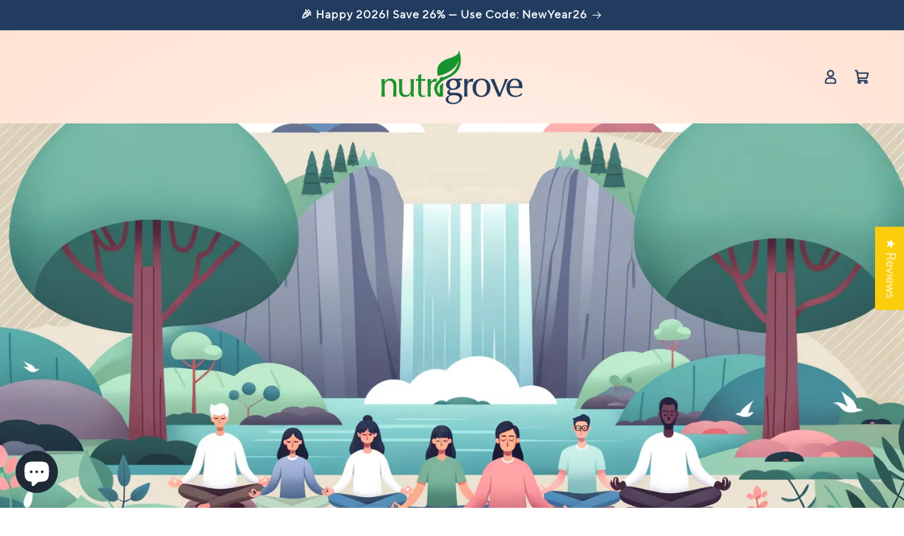

--- FILE ---
content_type: text/html; charset=utf-8
request_url: https://nutrigroveusa.com/blogs/heart-health/what-is-the-fastest-remedy-for-hypertension
body_size: 47750
content:
<!doctype html>
<html class="no-js" lang="en">
  <head>
    <meta charset="utf-8">
    <meta http-equiv="X-UA-Compatible" content="IE=edge">
    <meta name="viewport" content="width=device-width,initial-scale=1">
    <meta name="theme-color" content="">
    <link rel="canonical" href="https://nutrigroveusa.com/blogs/heart-health/what-is-the-fastest-remedy-for-hypertension">
    <link rel="preconnect" href="https://cdn.shopify.com" crossorigin>
    <link rel="stylesheet" href="https://use.typekit.net/cgs3ekr.css">
    <meta name="google-site-verification" content="6d5eimebJXIZLArJXkRyXzhDEYTvulrGrUYSgXcMsxM" /><link rel="icon" type="image/png" href="//nutrigroveusa.com/cdn/shop/files/favicon-32x32.png?crop=center&height=32&v=1697332644&width=32"><link rel="preconnect" href="https://fonts.shopifycdn.com" crossorigin><title>
      What is the fastest remedy for hypertension
 &ndash; Nutrigrove</title>

    
      <meta name="description" content="Seeking the fastest remedy for hypertension? Unveil potent solutions and immediate lifestyle adjustments. Discover what is the fastest remedy for hypertension here!">
    

    

<meta property="og:site_name" content="Nutrigrove">
<meta property="og:url" content="https://nutrigroveusa.com/blogs/heart-health/what-is-the-fastest-remedy-for-hypertension">
<meta property="og:title" content="What is the fastest remedy for hypertension">
<meta property="og:type" content="article">
<meta property="og:description" content="Seeking the fastest remedy for hypertension? Unveil potent solutions and immediate lifestyle adjustments. Discover what is the fastest remedy for hypertension here!"><meta property="og:image" content="http://nutrigroveusa.com/cdn/shop/articles/DALL_E_2023-10-16_23.07.11_-_Illustration_of_a_calm_meditation_scene_with_diverse_individuals_of_different_genders_and_descents_sitting_cross-legged_focusing_on_their_breathing..png?v=1698264686">
  <meta property="og:image:secure_url" content="https://nutrigroveusa.com/cdn/shop/articles/DALL_E_2023-10-16_23.07.11_-_Illustration_of_a_calm_meditation_scene_with_diverse_individuals_of_different_genders_and_descents_sitting_cross-legged_focusing_on_their_breathing..png?v=1698264686">
  <meta property="og:image:width" content="1792">
  <meta property="og:image:height" content="1024"><meta name="twitter:site" content="@NutriGroveUSA"><meta name="twitter:card" content="summary_large_image">
<meta name="twitter:title" content="What is the fastest remedy for hypertension">
<meta name="twitter:description" content="Seeking the fastest remedy for hypertension? Unveil potent solutions and immediate lifestyle adjustments. Discover what is the fastest remedy for hypertension here!">


    <script src="//nutrigroveusa.com/cdn/shop/t/9/assets/constants.js?v=95358004781563950421689796738" defer="defer"></script>
    <script src="//nutrigroveusa.com/cdn/shop/t/9/assets/pubsub.js?v=2921868252632587581689796738" defer="defer"></script>
    <script src="//nutrigroveusa.com/cdn/shop/t/9/assets/global.js?v=129659818016616055861689796738" defer="defer"></script>
    <script>window.performance && window.performance.mark && window.performance.mark('shopify.content_for_header.start');</script><meta name="google-site-verification" content="N4JoKBz7RAZtB7aVrPy2VZAKhO5kUbFmYtFt3VuJAWY">
<meta name="facebook-domain-verification" content="wjv042ayt5xmof5l1qh92by9r8y3yz">
<meta id="shopify-digital-wallet" name="shopify-digital-wallet" content="/25437330/digital_wallets/dialog">
<meta name="shopify-checkout-api-token" content="4524584ef4c680d9760b5dc9fc9672da">
<meta id="in-context-paypal-metadata" data-shop-id="25437330" data-venmo-supported="true" data-environment="production" data-locale="en_US" data-paypal-v4="true" data-currency="USD">
<link rel="alternate" type="application/atom+xml" title="Feed" href="/blogs/heart-health.atom" />
<script async="async" src="/checkouts/internal/preloads.js?locale=en-US"></script>
<script id="shopify-features" type="application/json">{"accessToken":"4524584ef4c680d9760b5dc9fc9672da","betas":["rich-media-storefront-analytics"],"domain":"nutrigroveusa.com","predictiveSearch":true,"shopId":25437330,"locale":"en"}</script>
<script>var Shopify = Shopify || {};
Shopify.shop = "nutrigrove.myshopify.com";
Shopify.locale = "en";
Shopify.currency = {"active":"USD","rate":"1.0"};
Shopify.country = "US";
Shopify.theme = {"name":"Creatibly 10-07-2023","id":131874324655,"schema_name":"Dawn","schema_version":"9.0.0","theme_store_id":887,"role":"main"};
Shopify.theme.handle = "null";
Shopify.theme.style = {"id":null,"handle":null};
Shopify.cdnHost = "nutrigroveusa.com/cdn";
Shopify.routes = Shopify.routes || {};
Shopify.routes.root = "/";</script>
<script type="module">!function(o){(o.Shopify=o.Shopify||{}).modules=!0}(window);</script>
<script>!function(o){function n(){var o=[];function n(){o.push(Array.prototype.slice.apply(arguments))}return n.q=o,n}var t=o.Shopify=o.Shopify||{};t.loadFeatures=n(),t.autoloadFeatures=n()}(window);</script>
<script id="shop-js-analytics" type="application/json">{"pageType":"article"}</script>
<script defer="defer" async type="module" src="//nutrigroveusa.com/cdn/shopifycloud/shop-js/modules/v2/client.init-shop-cart-sync_BT-GjEfc.en.esm.js"></script>
<script defer="defer" async type="module" src="//nutrigroveusa.com/cdn/shopifycloud/shop-js/modules/v2/chunk.common_D58fp_Oc.esm.js"></script>
<script defer="defer" async type="module" src="//nutrigroveusa.com/cdn/shopifycloud/shop-js/modules/v2/chunk.modal_xMitdFEc.esm.js"></script>
<script type="module">
  await import("//nutrigroveusa.com/cdn/shopifycloud/shop-js/modules/v2/client.init-shop-cart-sync_BT-GjEfc.en.esm.js");
await import("//nutrigroveusa.com/cdn/shopifycloud/shop-js/modules/v2/chunk.common_D58fp_Oc.esm.js");
await import("//nutrigroveusa.com/cdn/shopifycloud/shop-js/modules/v2/chunk.modal_xMitdFEc.esm.js");

  window.Shopify.SignInWithShop?.initShopCartSync?.({"fedCMEnabled":true,"windoidEnabled":true});

</script>
<script>(function() {
  var isLoaded = false;
  function asyncLoad() {
    if (isLoaded) return;
    isLoaded = true;
    var urls = ["https:\/\/cdn-app.sealsubscriptions.com\/shopify\/public\/js\/sealsubscriptions.js?shop=nutrigrove.myshopify.com","\/\/cdn.shopify.com\/proxy\/4b36658a9734b838a350e3840a2e69b3e210df8252491b49e8edcfc8f0dccc0f\/bingshoppingtool-t2app-prod.trafficmanager.net\/uet\/tracking_script?shop=nutrigrove.myshopify.com\u0026sp-cache-control=cHVibGljLCBtYXgtYWdlPTkwMA"];
    for (var i = 0; i < urls.length; i++) {
      var s = document.createElement('script');
      s.type = 'text/javascript';
      s.async = true;
      s.src = urls[i];
      var x = document.getElementsByTagName('script')[0];
      x.parentNode.insertBefore(s, x);
    }
  };
  if(window.attachEvent) {
    window.attachEvent('onload', asyncLoad);
  } else {
    window.addEventListener('load', asyncLoad, false);
  }
})();</script>
<script id="__st">var __st={"a":25437330,"offset":-18000,"reqid":"9eb802ef-9113-4931-91dc-fb9b5a68f9d3-1769483686","pageurl":"nutrigroveusa.com\/blogs\/heart-health\/what-is-the-fastest-remedy-for-hypertension","s":"articles-560015409327","u":"0d2df31b90f7","p":"article","rtyp":"article","rid":560015409327};</script>
<script>window.ShopifyPaypalV4VisibilityTracking = true;</script>
<script id="captcha-bootstrap">!function(){'use strict';const t='contact',e='account',n='new_comment',o=[[t,t],['blogs',n],['comments',n],[t,'customer']],c=[[e,'customer_login'],[e,'guest_login'],[e,'recover_customer_password'],[e,'create_customer']],r=t=>t.map((([t,e])=>`form[action*='/${t}']:not([data-nocaptcha='true']) input[name='form_type'][value='${e}']`)).join(','),a=t=>()=>t?[...document.querySelectorAll(t)].map((t=>t.form)):[];function s(){const t=[...o],e=r(t);return a(e)}const i='password',u='form_key',d=['recaptcha-v3-token','g-recaptcha-response','h-captcha-response',i],f=()=>{try{return window.sessionStorage}catch{return}},m='__shopify_v',_=t=>t.elements[u];function p(t,e,n=!1){try{const o=window.sessionStorage,c=JSON.parse(o.getItem(e)),{data:r}=function(t){const{data:e,action:n}=t;return t[m]||n?{data:e,action:n}:{data:t,action:n}}(c);for(const[e,n]of Object.entries(r))t.elements[e]&&(t.elements[e].value=n);n&&o.removeItem(e)}catch(o){console.error('form repopulation failed',{error:o})}}const l='form_type',E='cptcha';function T(t){t.dataset[E]=!0}const w=window,h=w.document,L='Shopify',v='ce_forms',y='captcha';let A=!1;((t,e)=>{const n=(g='f06e6c50-85a8-45c8-87d0-21a2b65856fe',I='https://cdn.shopify.com/shopifycloud/storefront-forms-hcaptcha/ce_storefront_forms_captcha_hcaptcha.v1.5.2.iife.js',D={infoText:'Protected by hCaptcha',privacyText:'Privacy',termsText:'Terms'},(t,e,n)=>{const o=w[L][v],c=o.bindForm;if(c)return c(t,g,e,D).then(n);var r;o.q.push([[t,g,e,D],n]),r=I,A||(h.body.append(Object.assign(h.createElement('script'),{id:'captcha-provider',async:!0,src:r})),A=!0)});var g,I,D;w[L]=w[L]||{},w[L][v]=w[L][v]||{},w[L][v].q=[],w[L][y]=w[L][y]||{},w[L][y].protect=function(t,e){n(t,void 0,e),T(t)},Object.freeze(w[L][y]),function(t,e,n,w,h,L){const[v,y,A,g]=function(t,e,n){const i=e?o:[],u=t?c:[],d=[...i,...u],f=r(d),m=r(i),_=r(d.filter((([t,e])=>n.includes(e))));return[a(f),a(m),a(_),s()]}(w,h,L),I=t=>{const e=t.target;return e instanceof HTMLFormElement?e:e&&e.form},D=t=>v().includes(t);t.addEventListener('submit',(t=>{const e=I(t);if(!e)return;const n=D(e)&&!e.dataset.hcaptchaBound&&!e.dataset.recaptchaBound,o=_(e),c=g().includes(e)&&(!o||!o.value);(n||c)&&t.preventDefault(),c&&!n&&(function(t){try{if(!f())return;!function(t){const e=f();if(!e)return;const n=_(t);if(!n)return;const o=n.value;o&&e.removeItem(o)}(t);const e=Array.from(Array(32),(()=>Math.random().toString(36)[2])).join('');!function(t,e){_(t)||t.append(Object.assign(document.createElement('input'),{type:'hidden',name:u})),t.elements[u].value=e}(t,e),function(t,e){const n=f();if(!n)return;const o=[...t.querySelectorAll(`input[type='${i}']`)].map((({name:t})=>t)),c=[...d,...o],r={};for(const[a,s]of new FormData(t).entries())c.includes(a)||(r[a]=s);n.setItem(e,JSON.stringify({[m]:1,action:t.action,data:r}))}(t,e)}catch(e){console.error('failed to persist form',e)}}(e),e.submit())}));const S=(t,e)=>{t&&!t.dataset[E]&&(n(t,e.some((e=>e===t))),T(t))};for(const o of['focusin','change'])t.addEventListener(o,(t=>{const e=I(t);D(e)&&S(e,y())}));const B=e.get('form_key'),M=e.get(l),P=B&&M;t.addEventListener('DOMContentLoaded',(()=>{const t=y();if(P)for(const e of t)e.elements[l].value===M&&p(e,B);[...new Set([...A(),...v().filter((t=>'true'===t.dataset.shopifyCaptcha))])].forEach((e=>S(e,t)))}))}(h,new URLSearchParams(w.location.search),n,t,e,['guest_login'])})(!1,!0)}();</script>
<script integrity="sha256-4kQ18oKyAcykRKYeNunJcIwy7WH5gtpwJnB7kiuLZ1E=" data-source-attribution="shopify.loadfeatures" defer="defer" src="//nutrigroveusa.com/cdn/shopifycloud/storefront/assets/storefront/load_feature-a0a9edcb.js" crossorigin="anonymous"></script>
<script data-source-attribution="shopify.dynamic_checkout.dynamic.init">var Shopify=Shopify||{};Shopify.PaymentButton=Shopify.PaymentButton||{isStorefrontPortableWallets:!0,init:function(){window.Shopify.PaymentButton.init=function(){};var t=document.createElement("script");t.src="https://nutrigroveusa.com/cdn/shopifycloud/portable-wallets/latest/portable-wallets.en.js",t.type="module",document.head.appendChild(t)}};
</script>
<script data-source-attribution="shopify.dynamic_checkout.buyer_consent">
  function portableWalletsHideBuyerConsent(e){var t=document.getElementById("shopify-buyer-consent"),n=document.getElementById("shopify-subscription-policy-button");t&&n&&(t.classList.add("hidden"),t.setAttribute("aria-hidden","true"),n.removeEventListener("click",e))}function portableWalletsShowBuyerConsent(e){var t=document.getElementById("shopify-buyer-consent"),n=document.getElementById("shopify-subscription-policy-button");t&&n&&(t.classList.remove("hidden"),t.removeAttribute("aria-hidden"),n.addEventListener("click",e))}window.Shopify?.PaymentButton&&(window.Shopify.PaymentButton.hideBuyerConsent=portableWalletsHideBuyerConsent,window.Shopify.PaymentButton.showBuyerConsent=portableWalletsShowBuyerConsent);
</script>
<script data-source-attribution="shopify.dynamic_checkout.cart.bootstrap">document.addEventListener("DOMContentLoaded",(function(){function t(){return document.querySelector("shopify-accelerated-checkout-cart, shopify-accelerated-checkout")}if(t())Shopify.PaymentButton.init();else{new MutationObserver((function(e,n){t()&&(Shopify.PaymentButton.init(),n.disconnect())})).observe(document.body,{childList:!0,subtree:!0})}}));
</script>
<link id="shopify-accelerated-checkout-styles" rel="stylesheet" media="screen" href="https://nutrigroveusa.com/cdn/shopifycloud/portable-wallets/latest/accelerated-checkout-backwards-compat.css" crossorigin="anonymous">
<style id="shopify-accelerated-checkout-cart">
        #shopify-buyer-consent {
  margin-top: 1em;
  display: inline-block;
  width: 100%;
}

#shopify-buyer-consent.hidden {
  display: none;
}

#shopify-subscription-policy-button {
  background: none;
  border: none;
  padding: 0;
  text-decoration: underline;
  font-size: inherit;
  cursor: pointer;
}

#shopify-subscription-policy-button::before {
  box-shadow: none;
}

      </style>
<script id="sections-script" data-sections="header" defer="defer" src="//nutrigroveusa.com/cdn/shop/t/9/compiled_assets/scripts.js?v=2364"></script>
<script>window.performance && window.performance.mark && window.performance.mark('shopify.content_for_header.end');</script>


    <style data-shopify>
          @font-face {
    font-family: 'Big Shoulders Display';
    src: url('https://cdn.shopify.com/s/files/1/2543/7330/files/BigShouldersDisplay-Bold.woff2?v=1686133206') format('woff2'),
        url('https://cdn.shopify.com/s/files/1/2543/7330/files/BigShouldersDisplay-Bold.woff?v=1686133206') format('woff');
    font-weight: bold;
    font-style: normal;
    font-display: swap;
}
    @font-face {
    font-family: 'tt_norms_pro_var_romanregular';
    src: url('https://cdn.shopify.com/s/files/1/2543/7330/files/tt-norms-pro-var-roman-webfont.woff2?v=1686133506') format('woff2'),
         url('https://cdn.shopify.com/s/files/1/2543/7330/files/tt-norms-pro-var-roman-webfont.woff?v=1686133506') format('woff');
    font-weight: normal;
    font-style: normal;

}
      
      @font-face {
  font-family: Assistant;
  font-weight: 400;
  font-style: normal;
  font-display: swap;
  src: url("//nutrigroveusa.com/cdn/fonts/assistant/assistant_n4.9120912a469cad1cc292572851508ca49d12e768.woff2") format("woff2"),
       url("//nutrigroveusa.com/cdn/fonts/assistant/assistant_n4.6e9875ce64e0fefcd3f4446b7ec9036b3ddd2985.woff") format("woff");
}

      @font-face {
  font-family: Assistant;
  font-weight: 700;
  font-style: normal;
  font-display: swap;
  src: url("//nutrigroveusa.com/cdn/fonts/assistant/assistant_n7.bf44452348ec8b8efa3aa3068825305886b1c83c.woff2") format("woff2"),
       url("//nutrigroveusa.com/cdn/fonts/assistant/assistant_n7.0c887fee83f6b3bda822f1150b912c72da0f7b64.woff") format("woff");
}

      
      
      @font-face {
  font-family: Assistant;
  font-weight: 400;
  font-style: normal;
  font-display: swap;
  src: url("//nutrigroveusa.com/cdn/fonts/assistant/assistant_n4.9120912a469cad1cc292572851508ca49d12e768.woff2") format("woff2"),
       url("//nutrigroveusa.com/cdn/fonts/assistant/assistant_n4.6e9875ce64e0fefcd3f4446b7ec9036b3ddd2985.woff") format("woff");
}


      :root {
        --font-body-family:'tt_norms_pro_var_romanregular';
        --font-body-style: normal;
        --font-body-weight: 500;
        --font-body-weight-bold: 700;

        --font-heading-family:'Big Shoulders Display';
        --font-heading-style: normal;
        --font-heading-weight: bold;

        --font-body-scale: 1.0;
        --font-heading-scale: 1.0;

        --color-base-text: 33, 60, 95;
        --color-shadow: 33, 60, 95;
        --color-base-background-1: 255, 255, 255;
        --color-base-background-2: 255, 255, 255;
        --color-base-solid-button-labels: 255, 255, 255;
        --color-base-outline-button-labels: 33, 60, 95;
        --color-base-accent-1: 33, 60, 95;
        --color-base-accent-2: 20, 141, 36;
        --payment-terms-background-color: #ffffff;

        --gradient-base-background-1: #ffffff;
        --gradient-base-background-2: radial-gradient(rgba(255, 243, 237, 1), rgba(255, 225, 209, 1) 100%);
        --gradient-base-accent-1: #213c5f;
        --gradient-base-accent-2: #148d24;

        --media-padding: px;
        --media-border-opacity: 0.05;
        --media-border-width: 1px;
        --media-radius: 0px;
        --media-shadow-opacity: 0.0;
        --media-shadow-horizontal-offset: 0px;
        --media-shadow-vertical-offset: 4px;
        --media-shadow-blur-radius: 5px;
        --media-shadow-visible: 0;

        --page-width: 150rem;
        --page-width-margin: 0rem;

        --product-card-image-padding: 0.0rem;
        --product-card-corner-radius: 0.0rem;
        --product-card-text-alignment: left;
        --product-card-border-width: 0.0rem;
        --product-card-border-opacity: 0.1;
        --product-card-shadow-opacity: 0.0;
        --product-card-shadow-visible: 0;
        --product-card-shadow-horizontal-offset: 0.0rem;
        --product-card-shadow-vertical-offset: 0.4rem;
        --product-card-shadow-blur-radius: 0.5rem;

        --collection-card-image-padding: 0.0rem;
        --collection-card-corner-radius: 0.0rem;
        --collection-card-text-alignment: left;
        --collection-card-border-width: 0.0rem;
        --collection-card-border-opacity: 0.1;
        --collection-card-shadow-opacity: 0.0;
        --collection-card-shadow-visible: 0;
        --collection-card-shadow-horizontal-offset: 0.0rem;
        --collection-card-shadow-vertical-offset: 0.4rem;
        --collection-card-shadow-blur-radius: 0.5rem;

        --blog-card-image-padding: 0.0rem;
        --blog-card-corner-radius: 0.0rem;
        --blog-card-text-alignment: left;
        --blog-card-border-width: 0.0rem;
        --blog-card-border-opacity: 0.1;
        --blog-card-shadow-opacity: 0.0;
        --blog-card-shadow-visible: 0;
        --blog-card-shadow-horizontal-offset: 0.0rem;
        --blog-card-shadow-vertical-offset: 0.4rem;
        --blog-card-shadow-blur-radius: 0.5rem;

        --badge-corner-radius: 4.0rem;

        --popup-border-width: 1px;
        --popup-border-opacity: 0.1;
        --popup-corner-radius: 0px;
        --popup-shadow-opacity: 0.0;
        --popup-shadow-horizontal-offset: 0px;
        --popup-shadow-vertical-offset: 4px;
        --popup-shadow-blur-radius: 5px;

        --drawer-border-width: 1px;
        --drawer-border-opacity: 0.1;
        --drawer-shadow-opacity: 0.0;
        --drawer-shadow-horizontal-offset: 0px;
        --drawer-shadow-vertical-offset: 4px;
        --drawer-shadow-blur-radius: 5px;

        --spacing-sections-desktop: 0px;
        --spacing-sections-mobile: 0px;

        --grid-desktop-vertical-spacing: 8px;
        --grid-desktop-horizontal-spacing: 8px;
        --grid-mobile-vertical-spacing: 4px;
        --grid-mobile-horizontal-spacing: 4px;

        --text-boxes-border-opacity: 0.1;
        --text-boxes-border-width: 0px;
        --text-boxes-radius: 0px;
        --text-boxes-shadow-opacity: 0.0;
        --text-boxes-shadow-visible: 0;
        --text-boxes-shadow-horizontal-offset: 0px;
        --text-boxes-shadow-vertical-offset: 4px;
        --text-boxes-shadow-blur-radius: 5px;

        --buttons-radius: 0px;
        --buttons-radius-outset: 0px;
        --buttons-border-width: 1px;
        --buttons-border-opacity: 1.0;
        --buttons-shadow-opacity: 0.0;
        --buttons-shadow-visible: 0;
        --buttons-shadow-horizontal-offset: 0px;
        --buttons-shadow-vertical-offset: 4px;
        --buttons-shadow-blur-radius: 5px;
        --buttons-border-offset: 0px;

        --inputs-radius: 0px;
        --inputs-border-width: 1px;
        --inputs-border-opacity: 0.55;
        --inputs-shadow-opacity: 0.0;
        --inputs-shadow-horizontal-offset: 0px;
        --inputs-margin-offset: 0px;
        --inputs-shadow-vertical-offset: 4px;
        --inputs-shadow-blur-radius: 5px;
        --inputs-radius-outset: 0px;

        --variant-pills-radius: 40px;
        --variant-pills-border-width: 1px;
        --variant-pills-border-opacity: 0.55;
        --variant-pills-shadow-opacity: 0.0;
        --variant-pills-shadow-horizontal-offset: 0px;
        --variant-pills-shadow-vertical-offset: 4px;
        --variant-pills-shadow-blur-radius: 5px;
      }

      *,
      *::before,
      *::after {
        box-sizing: inherit;
      }

      html {
        box-sizing: border-box;
        font-size: calc(var(--font-body-scale) * 62.5%);
        height: 100%;
      }

      body {
        display: grid;
        grid-template-rows: auto auto 1fr auto;
        grid-template-columns: 100%;
        min-height: 100%;
        margin: 0;
        font-size: 14px;
        line-height: 1.4;
        font-family: var(--font-body-family);
        font-style: var(--font-body-style);
        font-weight: var(--font-body-weight);
      }

      @media screen and (min-width: 990px) {
        body {
          font-size: 18px;
        }
      }

            @media screen and (min-width: 750px) and (max-width:989px) {
        body {
          font-size: 16px;
        }
      }
    </style>

    <link href="//nutrigroveusa.com/cdn/shop/t/9/assets/base.css?v=60818771099241428341689948923" rel="stylesheet" type="text/css" media="all" />
<link rel="preload" as="font" href="//nutrigroveusa.com/cdn/fonts/assistant/assistant_n4.9120912a469cad1cc292572851508ca49d12e768.woff2" type="font/woff2" crossorigin><link rel="preload" as="font" href="//nutrigroveusa.com/cdn/fonts/assistant/assistant_n4.9120912a469cad1cc292572851508ca49d12e768.woff2" type="font/woff2" crossorigin><link rel="stylesheet" href="//nutrigroveusa.com/cdn/shop/t/9/assets/component-predictive-search.css?v=85913294783299393391689796738" media="print" onload="this.media='all'"><script>document.documentElement.className = document.documentElement.className.replace('no-js', 'js');
    if (Shopify.designMode) {
      document.documentElement.classList.add('shopify-design-mode');
    }
    </script>
  <!-- BEGIN app block: shopify://apps/essential-announcer/blocks/app-embed/93b5429f-c8d6-4c33-ae14-250fd84f361b --><script>
  
    window.essentialAnnouncementConfigs = [];
  
  window.essentialAnnouncementMeta = {
    productCollections: null,
    productData: null,
    templateName: "article",
    collectionId: null,
  };
</script>

 
<style>
.essential_annoucement_bar_wrapper {display: none;}
</style>


<script src="https://cdn.shopify.com/extensions/019bfa55-6e3b-767b-a32a-2566e26024b3/essential-announcement-bar-75/assets/announcement-bar-essential-apps.js" defer></script>

<!-- END app block --><!-- BEGIN app block: shopify://apps/seal-subscriptions/blocks/subscription-script-append/13b25004-a140-4ab7-b5fe-29918f759699 --><script defer="defer">
	/**	SealSubs loader,version number: 2.0 */
	(function(){
		var loadScript=function(a,b){var c=document.createElement("script");c.setAttribute("defer", "defer");c.type="text/javascript",c.readyState?c.onreadystatechange=function(){("loaded"==c.readyState||"complete"==c.readyState)&&(c.onreadystatechange=null,b())}:c.onload=function(){b()},c.src=a,document.getElementsByTagName("head")[0].appendChild(c)};
		// Set variable to prevent the other loader from requesting the same resources
		window.seal_subs_app_block_loader = true;
		appendScriptUrl('nutrigrove.myshopify.com');

		// get script url and append timestamp of last change
		function appendScriptUrl(shop) {
			var timeStamp = Math.floor(Date.now() / (1000*1*1));
			var timestampUrl = 'https://app.sealsubscriptions.com/shopify/public/status/shop/'+shop+'.js?'+timeStamp;
			loadScript(timestampUrl, function() {
				// append app script
				if (typeof sealsubscriptions_settings_updated == 'undefined') {
					sealsubscriptions_settings_updated = 'default-by-script';
				}
				var scriptUrl = "https://cdn-app.sealsubscriptions.com/shopify/public/js/sealsubscriptions-main.js?shop="+shop+"&"+sealsubscriptions_settings_updated;
				loadScript(scriptUrl, function(){});
			});
		}
	})();

	var SealSubsScriptAppended = true;
	
</script>

<!-- END app block --><!-- BEGIN app block: shopify://apps/judge-me-reviews/blocks/judgeme_core/61ccd3b1-a9f2-4160-9fe9-4fec8413e5d8 --><!-- Start of Judge.me Core -->






<link rel="dns-prefetch" href="https://cdnwidget.judge.me">
<link rel="dns-prefetch" href="https://cdn.judge.me">
<link rel="dns-prefetch" href="https://cdn1.judge.me">
<link rel="dns-prefetch" href="https://api.judge.me">

<script data-cfasync='false' class='jdgm-settings-script'>window.jdgmSettings={"pagination":5,"disable_web_reviews":false,"badge_no_review_text":"No reviews","badge_n_reviews_text":"{{ average_rating_1_decimal }} stars","hide_badge_preview_if_no_reviews":true,"badge_hide_text":false,"enforce_center_preview_badge":false,"widget_title":"Customer Reviews","widget_open_form_text":"Write a review","widget_close_form_text":"Cancel review","widget_refresh_page_text":"Refresh page","widget_summary_text":"Based on {{ number_of_reviews }} review/reviews","widget_no_review_text":"Be the first to write a review","widget_name_field_text":"Display name","widget_verified_name_field_text":"Verified Name (public)","widget_name_placeholder_text":"Display name","widget_required_field_error_text":"This field is required.","widget_email_field_text":"Email address","widget_verified_email_field_text":"Verified Email (private, can not be edited)","widget_email_placeholder_text":"Your email address","widget_email_field_error_text":"Please enter a valid email address.","widget_rating_field_text":"Rating","widget_review_title_field_text":"Review Title","widget_review_title_placeholder_text":"Give your review a title","widget_review_body_field_text":"Review content","widget_review_body_placeholder_text":"Start writing here...","widget_pictures_field_text":"Picture/Video (optional)","widget_submit_review_text":"Submit Review","widget_submit_verified_review_text":"Submit Verified Review","widget_submit_success_msg_with_auto_publish":"Thank you! Please refresh the page in a few moments to see your review. You can remove or edit your review by logging into \u003ca href='https://judge.me/login' target='_blank' rel='nofollow noopener'\u003eJudge.me\u003c/a\u003e","widget_submit_success_msg_no_auto_publish":"Thank you! Your review will be published as soon as it is approved by the shop admin. You can remove or edit your review by logging into \u003ca href='https://judge.me/login' target='_blank' rel='nofollow noopener'\u003eJudge.me\u003c/a\u003e","widget_show_default_reviews_out_of_total_text":"Showing {{ n_reviews_shown }} out of {{ n_reviews }} reviews.","widget_show_all_link_text":"Show all","widget_show_less_link_text":"Show less","widget_author_said_text":"{{ reviewer_name }} said:","widget_days_text":"{{ n }} days ago","widget_weeks_text":"{{ n }} week/weeks ago","widget_months_text":"{{ n }} month/months ago","widget_years_text":"{{ n }} year/years ago","widget_yesterday_text":"Yesterday","widget_today_text":"Today","widget_replied_text":"\u003e\u003e {{ shop_name }} replied:","widget_read_more_text":"Read more","widget_reviewer_name_as_initial":"","widget_rating_filter_color":"","widget_rating_filter_see_all_text":"See all reviews","widget_sorting_most_recent_text":"Most Recent","widget_sorting_highest_rating_text":"Highest Rating","widget_sorting_lowest_rating_text":"Lowest Rating","widget_sorting_with_pictures_text":"Only Pictures","widget_sorting_most_helpful_text":"Most Helpful","widget_open_question_form_text":"Ask a question","widget_reviews_subtab_text":"Reviews","widget_questions_subtab_text":"Questions","widget_question_label_text":"Question","widget_answer_label_text":"Answer","widget_question_placeholder_text":"Write your question here","widget_submit_question_text":"Submit Question","widget_question_submit_success_text":"Thank you for your question! We will notify you once it gets answered.","verified_badge_text":"Verified","verified_badge_bg_color":"","verified_badge_text_color":"","verified_badge_placement":"left-of-reviewer-name","widget_review_max_height":"","widget_hide_border":false,"widget_social_share":false,"widget_thumb":false,"widget_review_location_show":false,"widget_location_format":"country_iso_code","all_reviews_include_out_of_store_products":true,"all_reviews_out_of_store_text":"(out of store)","all_reviews_pagination":100,"all_reviews_product_name_prefix_text":"about","enable_review_pictures":true,"enable_question_anwser":false,"widget_theme":"","review_date_format":"mm/dd/yyyy","default_sort_method":"most-recent","widget_product_reviews_subtab_text":"Product Reviews","widget_shop_reviews_subtab_text":"Shop Reviews","widget_other_products_reviews_text":"Reviews for other products","widget_store_reviews_subtab_text":"Store reviews","widget_no_store_reviews_text":"This store hasn't received any reviews yet","widget_web_restriction_product_reviews_text":"This product hasn't received any reviews yet","widget_no_items_text":"No items found","widget_show_more_text":"Show more","widget_write_a_store_review_text":"Write a Store Review","widget_other_languages_heading":"Reviews in Other Languages","widget_translate_review_text":"Translate review to {{ language }}","widget_translating_review_text":"Translating...","widget_show_original_translation_text":"Show original ({{ language }})","widget_translate_review_failed_text":"Review couldn't be translated.","widget_translate_review_retry_text":"Retry","widget_translate_review_try_again_later_text":"Try again later","show_product_url_for_grouped_product":false,"widget_sorting_pictures_first_text":"Pictures First","show_pictures_on_all_rev_page_mobile":false,"show_pictures_on_all_rev_page_desktop":false,"floating_tab_hide_mobile_install_preference":true,"floating_tab_button_name":"★ Reviews","floating_tab_title":"Let customers speak for us","floating_tab_button_color":"","floating_tab_button_background_color":"","floating_tab_url":"","floating_tab_url_enabled":false,"floating_tab_tab_style":"text","all_reviews_text_badge_text":"Customers rate us {{ shop.metafields.judgeme.all_reviews_rating | round: 1 }}/5 based on {{ shop.metafields.judgeme.all_reviews_count }} reviews.","all_reviews_text_badge_text_branded_style":"{{ shop.metafields.judgeme.all_reviews_rating | round: 1 }} out of 5 stars based on {{ shop.metafields.judgeme.all_reviews_count }} reviews","is_all_reviews_text_badge_a_link":false,"show_stars_for_all_reviews_text_badge":false,"all_reviews_text_badge_url":"","all_reviews_text_style":"text","all_reviews_text_color_style":"judgeme_brand_color","all_reviews_text_color":"#108474","all_reviews_text_show_jm_brand":true,"featured_carousel_show_header":true,"featured_carousel_title":"Let customers speak for us","testimonials_carousel_title":"Customers are saying","videos_carousel_title":"Real customer stories","cards_carousel_title":"Customers are saying","featured_carousel_count_text":"from {{ n }} reviews","featured_carousel_add_link_to_all_reviews_page":false,"featured_carousel_url":"","featured_carousel_show_images":true,"featured_carousel_autoslide_interval":5,"featured_carousel_arrows_on_the_sides":false,"featured_carousel_height":250,"featured_carousel_width":80,"featured_carousel_image_size":0,"featured_carousel_image_height":250,"featured_carousel_arrow_color":"#eeeeee","verified_count_badge_style":"branded","verified_count_badge_orientation":"horizontal","verified_count_badge_color_style":"custom","verified_count_badge_color":"#993333","is_verified_count_badge_a_link":false,"verified_count_badge_url":"","verified_count_badge_show_jm_brand":true,"widget_rating_preset_default":5,"widget_first_sub_tab":"product-reviews","widget_show_histogram":true,"widget_histogram_use_custom_color":false,"widget_pagination_use_custom_color":false,"widget_star_use_custom_color":false,"widget_verified_badge_use_custom_color":false,"widget_write_review_use_custom_color":false,"picture_reminder_submit_button":"Upload Pictures","enable_review_videos":true,"mute_video_by_default":true,"widget_sorting_videos_first_text":"Videos First","widget_review_pending_text":"Pending","featured_carousel_items_for_large_screen":3,"social_share_options_order":"Facebook,Twitter","remove_microdata_snippet":true,"disable_json_ld":false,"enable_json_ld_products":false,"preview_badge_show_question_text":false,"preview_badge_no_question_text":"No questions","preview_badge_n_question_text":"{{ number_of_questions }} question/questions","qa_badge_show_icon":false,"qa_badge_position":"same-row","remove_judgeme_branding":false,"widget_add_search_bar":false,"widget_search_bar_placeholder":"Search","widget_sorting_verified_only_text":"Verified only","featured_carousel_theme":"default","featured_carousel_show_rating":true,"featured_carousel_show_title":true,"featured_carousel_show_body":true,"featured_carousel_show_date":false,"featured_carousel_show_reviewer":true,"featured_carousel_show_product":false,"featured_carousel_header_background_color":"#108474","featured_carousel_header_text_color":"#ffffff","featured_carousel_name_product_separator":"reviewed","featured_carousel_full_star_background":"#108474","featured_carousel_empty_star_background":"#dadada","featured_carousel_vertical_theme_background":"#f9fafb","featured_carousel_verified_badge_enable":false,"featured_carousel_verified_badge_color":"#108474","featured_carousel_border_style":"round","featured_carousel_review_line_length_limit":3,"featured_carousel_more_reviews_button_text":"Read more reviews","featured_carousel_view_product_button_text":"View product","all_reviews_page_load_reviews_on":"scroll","all_reviews_page_load_more_text":"Load More Reviews","disable_fb_tab_reviews":false,"enable_ajax_cdn_cache":false,"widget_advanced_speed_features":5,"widget_public_name_text":"displayed publicly like","default_reviewer_name":"John Smith","default_reviewer_name_has_non_latin":true,"widget_reviewer_anonymous":"Anonymous","medals_widget_title":"Judge.me Review Medals","medals_widget_background_color":"#f9fafb","medals_widget_position":"footer_all_pages","medals_widget_border_color":"#f9fafb","medals_widget_verified_text_position":"left","medals_widget_use_monochromatic_version":false,"medals_widget_elements_color":"#108474","show_reviewer_avatar":true,"widget_invalid_yt_video_url_error_text":"Not a YouTube video URL","widget_max_length_field_error_text":"Please enter no more than {0} characters.","widget_show_country_flag":false,"widget_show_collected_via_shop_app":true,"widget_verified_by_shop_badge_style":"light","widget_verified_by_shop_text":"Verified by Shop","widget_show_photo_gallery":false,"widget_load_with_code_splitting":true,"widget_ugc_install_preference":false,"widget_ugc_title":"Made by us, Shared by you","widget_ugc_subtitle":"Tag us to see your picture featured in our page","widget_ugc_arrows_color":"#ffffff","widget_ugc_primary_button_text":"Buy Now","widget_ugc_primary_button_background_color":"#108474","widget_ugc_primary_button_text_color":"#ffffff","widget_ugc_primary_button_border_width":"0","widget_ugc_primary_button_border_style":"none","widget_ugc_primary_button_border_color":"#108474","widget_ugc_primary_button_border_radius":"25","widget_ugc_secondary_button_text":"Load More","widget_ugc_secondary_button_background_color":"#ffffff","widget_ugc_secondary_button_text_color":"#108474","widget_ugc_secondary_button_border_width":"2","widget_ugc_secondary_button_border_style":"solid","widget_ugc_secondary_button_border_color":"#108474","widget_ugc_secondary_button_border_radius":"25","widget_ugc_reviews_button_text":"View Reviews","widget_ugc_reviews_button_background_color":"#ffffff","widget_ugc_reviews_button_text_color":"#108474","widget_ugc_reviews_button_border_width":"2","widget_ugc_reviews_button_border_style":"solid","widget_ugc_reviews_button_border_color":"#108474","widget_ugc_reviews_button_border_radius":"25","widget_ugc_reviews_button_link_to":"judgeme-reviews-page","widget_ugc_show_post_date":true,"widget_ugc_max_width":"800","widget_rating_metafield_value_type":true,"widget_primary_color":"#FF0000","widget_enable_secondary_color":false,"widget_secondary_color":"#edf5f5","widget_summary_average_rating_text":"{{ average_rating }} out of 5","widget_media_grid_title":"Customer photos \u0026 videos","widget_media_grid_see_more_text":"See more","widget_round_style":false,"widget_show_product_medals":true,"widget_verified_by_judgeme_text":"Verified by Judge.me","widget_show_store_medals":true,"widget_verified_by_judgeme_text_in_store_medals":"Verified by Judge.me","widget_media_field_exceed_quantity_message":"Sorry, we can only accept {{ max_media }} for one review.","widget_media_field_exceed_limit_message":"{{ file_name }} is too large, please select a {{ media_type }} less than {{ size_limit }}MB.","widget_review_submitted_text":"Review Submitted!","widget_question_submitted_text":"Question Submitted!","widget_close_form_text_question":"Cancel","widget_write_your_answer_here_text":"Write your answer here","widget_enabled_branded_link":true,"widget_show_collected_by_judgeme":true,"widget_reviewer_name_color":"","widget_write_review_text_color":"","widget_write_review_bg_color":"","widget_collected_by_judgeme_text":"collected by Judge.me","widget_pagination_type":"standard","widget_load_more_text":"Load More","widget_load_more_color":"#108474","widget_full_review_text":"Full Review","widget_read_more_reviews_text":"Read More Reviews","widget_read_questions_text":"Read Questions","widget_questions_and_answers_text":"Questions \u0026 Answers","widget_verified_by_text":"Verified by","widget_verified_text":"Verified","widget_number_of_reviews_text":"{{ number_of_reviews }} reviews","widget_back_button_text":"Back","widget_next_button_text":"Next","widget_custom_forms_filter_button":"Filters","custom_forms_style":"vertical","widget_show_review_information":false,"how_reviews_are_collected":"How reviews are collected?","widget_show_review_keywords":false,"widget_gdpr_statement":"How we use your data: We'll only contact you about the review you left, and only if necessary. By submitting your review, you agree to Judge.me's \u003ca href='https://judge.me/terms' target='_blank' rel='nofollow noopener'\u003eterms\u003c/a\u003e, \u003ca href='https://judge.me/privacy' target='_blank' rel='nofollow noopener'\u003eprivacy\u003c/a\u003e and \u003ca href='https://judge.me/content-policy' target='_blank' rel='nofollow noopener'\u003econtent\u003c/a\u003e policies.","widget_multilingual_sorting_enabled":false,"widget_translate_review_content_enabled":false,"widget_translate_review_content_method":"manual","popup_widget_review_selection":"automatically_with_pictures","popup_widget_round_border_style":true,"popup_widget_show_title":true,"popup_widget_show_body":true,"popup_widget_show_reviewer":false,"popup_widget_show_product":true,"popup_widget_show_pictures":true,"popup_widget_use_review_picture":true,"popup_widget_show_on_home_page":true,"popup_widget_show_on_product_page":true,"popup_widget_show_on_collection_page":true,"popup_widget_show_on_cart_page":true,"popup_widget_position":"bottom_left","popup_widget_first_review_delay":5,"popup_widget_duration":5,"popup_widget_interval":5,"popup_widget_review_count":5,"popup_widget_hide_on_mobile":true,"review_snippet_widget_round_border_style":true,"review_snippet_widget_card_color":"#FFFFFF","review_snippet_widget_slider_arrows_background_color":"#FFFFFF","review_snippet_widget_slider_arrows_color":"#000000","review_snippet_widget_star_color":"#FF0000","show_product_variant":false,"all_reviews_product_variant_label_text":"Variant: ","widget_show_verified_branding":false,"widget_ai_summary_title":"Customers say","widget_ai_summary_disclaimer":"AI-powered review summary based on recent customer reviews","widget_show_ai_summary":false,"widget_show_ai_summary_bg":false,"widget_show_review_title_input":true,"redirect_reviewers_invited_via_email":"review_widget","request_store_review_after_product_review":false,"request_review_other_products_in_order":false,"review_form_color_scheme":"default","review_form_corner_style":"square","review_form_star_color":{},"review_form_text_color":"#333333","review_form_background_color":"#ffffff","review_form_field_background_color":"#fafafa","review_form_button_color":{},"review_form_button_text_color":"#ffffff","review_form_modal_overlay_color":"#000000","review_content_screen_title_text":"How would you rate this product?","review_content_introduction_text":"We would love it if you would share a bit about your experience.","store_review_form_title_text":"How would you rate this store?","store_review_form_introduction_text":"We would love it if you would share a bit about your experience.","show_review_guidance_text":true,"one_star_review_guidance_text":"Poor","five_star_review_guidance_text":"Great","customer_information_screen_title_text":"About you","customer_information_introduction_text":"Please tell us more about you.","custom_questions_screen_title_text":"Your experience in more detail","custom_questions_introduction_text":"Here are a few questions to help us understand more about your experience.","review_submitted_screen_title_text":"Thanks for your review!","review_submitted_screen_thank_you_text":"We are processing it and it will appear on the store soon.","review_submitted_screen_email_verification_text":"Please confirm your email by clicking the link we just sent you. This helps us keep reviews authentic.","review_submitted_request_store_review_text":"Would you like to share your experience of shopping with us?","review_submitted_review_other_products_text":"Would you like to review these products?","store_review_screen_title_text":"Would you like to share your experience of shopping with us?","store_review_introduction_text":"We value your feedback and use it to improve. Please share any thoughts or suggestions you have.","reviewer_media_screen_title_picture_text":"Share a picture","reviewer_media_introduction_picture_text":"Upload a photo to support your review.","reviewer_media_screen_title_video_text":"Share a video","reviewer_media_introduction_video_text":"Upload a video to support your review.","reviewer_media_screen_title_picture_or_video_text":"Share a picture or video","reviewer_media_introduction_picture_or_video_text":"Upload a photo or video to support your review.","reviewer_media_youtube_url_text":"Paste your Youtube URL here","advanced_settings_next_step_button_text":"Next","advanced_settings_close_review_button_text":"Close","modal_write_review_flow":false,"write_review_flow_required_text":"Required","write_review_flow_privacy_message_text":"We respect your privacy.","write_review_flow_anonymous_text":"Post review as anonymous","write_review_flow_visibility_text":"This won't be visible to other customers.","write_review_flow_multiple_selection_help_text":"Select as many as you like","write_review_flow_single_selection_help_text":"Select one option","write_review_flow_required_field_error_text":"This field is required","write_review_flow_invalid_email_error_text":"Please enter a valid email address","write_review_flow_max_length_error_text":"Max. {{ max_length }} characters.","write_review_flow_media_upload_text":"\u003cb\u003eClick to upload\u003c/b\u003e or drag and drop","write_review_flow_gdpr_statement":"We'll only contact you about your review if necessary. By submitting your review, you agree to our \u003ca href='https://judge.me/terms' target='_blank' rel='nofollow noopener'\u003eterms and conditions\u003c/a\u003e and \u003ca href='https://judge.me/privacy' target='_blank' rel='nofollow noopener'\u003eprivacy policy\u003c/a\u003e.","rating_only_reviews_enabled":false,"show_negative_reviews_help_screen":false,"new_review_flow_help_screen_rating_threshold":3,"negative_review_resolution_screen_title_text":"Tell us more","negative_review_resolution_text":"Your experience matters to us. If there were issues with your purchase, we're here to help. Feel free to reach out to us, we'd love the opportunity to make things right.","negative_review_resolution_button_text":"Contact us","negative_review_resolution_proceed_with_review_text":"Leave a review","negative_review_resolution_subject":"Issue with purchase from {{ shop_name }}.{{ order_name }}","preview_badge_collection_page_install_status":false,"widget_review_custom_css":"","preview_badge_custom_css":"","preview_badge_stars_count":"5-stars","featured_carousel_custom_css":"","floating_tab_custom_css":"","all_reviews_widget_custom_css":"","medals_widget_custom_css":"","verified_badge_custom_css":"","all_reviews_text_custom_css":"","transparency_badges_collected_via_store_invite":false,"transparency_badges_from_another_provider":false,"transparency_badges_collected_from_store_visitor":false,"transparency_badges_collected_by_verified_review_provider":false,"transparency_badges_earned_reward":false,"transparency_badges_collected_via_store_invite_text":"Review collected via store invitation","transparency_badges_from_another_provider_text":"Review collected from another provider","transparency_badges_collected_from_store_visitor_text":"Review collected from a store visitor","transparency_badges_written_in_google_text":"Review written in Google","transparency_badges_written_in_etsy_text":"Review written in Etsy","transparency_badges_written_in_shop_app_text":"Review written in Shop App","transparency_badges_earned_reward_text":"Review earned a reward for future purchase","product_review_widget_per_page":10,"widget_store_review_label_text":"Review about the store","checkout_comment_extension_title_on_product_page":"Customer Comments","checkout_comment_extension_num_latest_comment_show":5,"checkout_comment_extension_format":"name_and_timestamp","checkout_comment_customer_name":"last_initial","checkout_comment_comment_notification":true,"preview_badge_collection_page_install_preference":true,"preview_badge_home_page_install_preference":false,"preview_badge_product_page_install_preference":true,"review_widget_install_preference":"","review_carousel_install_preference":false,"floating_reviews_tab_install_preference":"none","verified_reviews_count_badge_install_preference":false,"all_reviews_text_install_preference":false,"review_widget_best_location":true,"judgeme_medals_install_preference":false,"review_widget_revamp_enabled":false,"review_widget_qna_enabled":false,"review_widget_header_theme":"minimal","review_widget_widget_title_enabled":true,"review_widget_header_text_size":"medium","review_widget_header_text_weight":"regular","review_widget_average_rating_style":"compact","review_widget_bar_chart_enabled":true,"review_widget_bar_chart_type":"numbers","review_widget_bar_chart_style":"standard","review_widget_expanded_media_gallery_enabled":false,"review_widget_reviews_section_theme":"standard","review_widget_image_style":"thumbnails","review_widget_review_image_ratio":"square","review_widget_stars_size":"medium","review_widget_verified_badge":"standard_text","review_widget_review_title_text_size":"medium","review_widget_review_text_size":"medium","review_widget_review_text_length":"medium","review_widget_number_of_columns_desktop":3,"review_widget_carousel_transition_speed":5,"review_widget_custom_questions_answers_display":"always","review_widget_button_text_color":"#FFFFFF","review_widget_text_color":"#000000","review_widget_lighter_text_color":"#7B7B7B","review_widget_corner_styling":"soft","review_widget_review_word_singular":"review","review_widget_review_word_plural":"reviews","review_widget_voting_label":"Helpful?","review_widget_shop_reply_label":"Reply from {{ shop_name }}:","review_widget_filters_title":"Filters","qna_widget_question_word_singular":"Question","qna_widget_question_word_plural":"Questions","qna_widget_answer_reply_label":"Answer from {{ answerer_name }}:","qna_content_screen_title_text":"Ask a question about this product","qna_widget_question_required_field_error_text":"Please enter your question.","qna_widget_flow_gdpr_statement":"We'll only contact you about your question if necessary. By submitting your question, you agree to our \u003ca href='https://judge.me/terms' target='_blank' rel='nofollow noopener'\u003eterms and conditions\u003c/a\u003e and \u003ca href='https://judge.me/privacy' target='_blank' rel='nofollow noopener'\u003eprivacy policy\u003c/a\u003e.","qna_widget_question_submitted_text":"Thanks for your question!","qna_widget_close_form_text_question":"Close","qna_widget_question_submit_success_text":"We’ll notify you by email when your question is answered.","all_reviews_widget_v2025_enabled":false,"all_reviews_widget_v2025_header_theme":"default","all_reviews_widget_v2025_widget_title_enabled":true,"all_reviews_widget_v2025_header_text_size":"medium","all_reviews_widget_v2025_header_text_weight":"regular","all_reviews_widget_v2025_average_rating_style":"compact","all_reviews_widget_v2025_bar_chart_enabled":true,"all_reviews_widget_v2025_bar_chart_type":"numbers","all_reviews_widget_v2025_bar_chart_style":"standard","all_reviews_widget_v2025_expanded_media_gallery_enabled":false,"all_reviews_widget_v2025_show_store_medals":true,"all_reviews_widget_v2025_show_photo_gallery":true,"all_reviews_widget_v2025_show_review_keywords":false,"all_reviews_widget_v2025_show_ai_summary":false,"all_reviews_widget_v2025_show_ai_summary_bg":false,"all_reviews_widget_v2025_add_search_bar":false,"all_reviews_widget_v2025_default_sort_method":"most-recent","all_reviews_widget_v2025_reviews_per_page":10,"all_reviews_widget_v2025_reviews_section_theme":"default","all_reviews_widget_v2025_image_style":"thumbnails","all_reviews_widget_v2025_review_image_ratio":"square","all_reviews_widget_v2025_stars_size":"medium","all_reviews_widget_v2025_verified_badge":"bold_badge","all_reviews_widget_v2025_review_title_text_size":"medium","all_reviews_widget_v2025_review_text_size":"medium","all_reviews_widget_v2025_review_text_length":"medium","all_reviews_widget_v2025_number_of_columns_desktop":3,"all_reviews_widget_v2025_carousel_transition_speed":5,"all_reviews_widget_v2025_custom_questions_answers_display":"always","all_reviews_widget_v2025_show_product_variant":false,"all_reviews_widget_v2025_show_reviewer_avatar":true,"all_reviews_widget_v2025_reviewer_name_as_initial":"","all_reviews_widget_v2025_review_location_show":false,"all_reviews_widget_v2025_location_format":"","all_reviews_widget_v2025_show_country_flag":false,"all_reviews_widget_v2025_verified_by_shop_badge_style":"light","all_reviews_widget_v2025_social_share":false,"all_reviews_widget_v2025_social_share_options_order":"Facebook,Twitter,LinkedIn,Pinterest","all_reviews_widget_v2025_pagination_type":"standard","all_reviews_widget_v2025_button_text_color":"#FFFFFF","all_reviews_widget_v2025_text_color":"#000000","all_reviews_widget_v2025_lighter_text_color":"#7B7B7B","all_reviews_widget_v2025_corner_styling":"soft","all_reviews_widget_v2025_title":"Customer reviews","all_reviews_widget_v2025_ai_summary_title":"Customers say about this store","all_reviews_widget_v2025_no_review_text":"Be the first to write a review","platform":"shopify","branding_url":"https://app.judge.me/reviews/stores/nutrigroveusa.com","branding_text":"Powered by Judge.me","locale":"en","reply_name":"Nutrigrove","widget_version":"3.0","footer":true,"autopublish":true,"review_dates":true,"enable_custom_form":false,"shop_use_review_site":true,"shop_locale":"en","enable_multi_locales_translations":true,"show_review_title_input":true,"review_verification_email_status":"always","can_be_branded":true,"reply_name_text":"Nutrigrove"};</script> <style class='jdgm-settings-style'>.jdgm-xx{left:0}:root{--jdgm-primary-color: red;--jdgm-secondary-color: rgba(255,0,0,0.1);--jdgm-star-color: red;--jdgm-write-review-text-color: white;--jdgm-write-review-bg-color: #FF0000;--jdgm-paginate-color: red;--jdgm-border-radius: 0;--jdgm-reviewer-name-color: #FF0000}.jdgm-histogram__bar-content{background-color:red}.jdgm-rev[data-verified-buyer=true] .jdgm-rev__icon.jdgm-rev__icon:after,.jdgm-rev__buyer-badge.jdgm-rev__buyer-badge{color:white;background-color:red}.jdgm-review-widget--small .jdgm-gallery.jdgm-gallery .jdgm-gallery__thumbnail-link:nth-child(8) .jdgm-gallery__thumbnail-wrapper.jdgm-gallery__thumbnail-wrapper:before{content:"See more"}@media only screen and (min-width: 768px){.jdgm-gallery.jdgm-gallery .jdgm-gallery__thumbnail-link:nth-child(8) .jdgm-gallery__thumbnail-wrapper.jdgm-gallery__thumbnail-wrapper:before{content:"See more"}}.jdgm-prev-badge[data-average-rating='0.00']{display:none !important}.jdgm-author-all-initials{display:none !important}.jdgm-author-last-initial{display:none !important}.jdgm-rev-widg__title{visibility:hidden}.jdgm-rev-widg__summary-text{visibility:hidden}.jdgm-prev-badge__text{visibility:hidden}.jdgm-rev__prod-link-prefix:before{content:'about'}.jdgm-rev__variant-label:before{content:'Variant: '}.jdgm-rev__out-of-store-text:before{content:'(out of store)'}@media only screen and (min-width: 768px){.jdgm-rev__pics .jdgm-rev_all-rev-page-picture-separator,.jdgm-rev__pics .jdgm-rev__product-picture{display:none}}@media only screen and (max-width: 768px){.jdgm-rev__pics .jdgm-rev_all-rev-page-picture-separator,.jdgm-rev__pics .jdgm-rev__product-picture{display:none}}@media all and (max-width: 768px){.jdgm-widget .jdgm-revs-tab-btn,.jdgm-widget .jdgm-revs-tab-btn[data-style="stars"]{display:none}}.jdgm-preview-badge[data-template="index"]{display:none !important}.jdgm-verified-count-badget[data-from-snippet="true"]{display:none !important}.jdgm-carousel-wrapper[data-from-snippet="true"]{display:none !important}.jdgm-all-reviews-text[data-from-snippet="true"]{display:none !important}.jdgm-medals-section[data-from-snippet="true"]{display:none !important}.jdgm-ugc-media-wrapper[data-from-snippet="true"]{display:none !important}.jdgm-rev__transparency-badge[data-badge-type="review_collected_via_store_invitation"]{display:none !important}.jdgm-rev__transparency-badge[data-badge-type="review_collected_from_another_provider"]{display:none !important}.jdgm-rev__transparency-badge[data-badge-type="review_collected_from_store_visitor"]{display:none !important}.jdgm-rev__transparency-badge[data-badge-type="review_written_in_etsy"]{display:none !important}.jdgm-rev__transparency-badge[data-badge-type="review_written_in_google_business"]{display:none !important}.jdgm-rev__transparency-badge[data-badge-type="review_written_in_shop_app"]{display:none !important}.jdgm-rev__transparency-badge[data-badge-type="review_earned_for_future_purchase"]{display:none !important}.jdgm-review-snippet-widget .jdgm-rev-snippet-widget__cards-container .jdgm-rev-snippet-card{border-radius:8px;background:#fff}.jdgm-review-snippet-widget .jdgm-rev-snippet-widget__cards-container .jdgm-rev-snippet-card__rev-rating .jdgm-star{color:red}.jdgm-review-snippet-widget .jdgm-rev-snippet-widget__prev-btn,.jdgm-review-snippet-widget .jdgm-rev-snippet-widget__next-btn{border-radius:50%;background:#fff}.jdgm-review-snippet-widget .jdgm-rev-snippet-widget__prev-btn>svg,.jdgm-review-snippet-widget .jdgm-rev-snippet-widget__next-btn>svg{fill:#000}.jdgm-full-rev-modal.rev-snippet-widget .jm-mfp-container .jm-mfp-content,.jdgm-full-rev-modal.rev-snippet-widget .jm-mfp-container .jdgm-full-rev__icon,.jdgm-full-rev-modal.rev-snippet-widget .jm-mfp-container .jdgm-full-rev__pic-img,.jdgm-full-rev-modal.rev-snippet-widget .jm-mfp-container .jdgm-full-rev__reply{border-radius:8px}.jdgm-full-rev-modal.rev-snippet-widget .jm-mfp-container .jdgm-full-rev[data-verified-buyer="true"] .jdgm-full-rev__icon::after{border-radius:8px}.jdgm-full-rev-modal.rev-snippet-widget .jm-mfp-container .jdgm-full-rev .jdgm-rev__buyer-badge{border-radius:calc( 8px / 2 )}.jdgm-full-rev-modal.rev-snippet-widget .jm-mfp-container .jdgm-full-rev .jdgm-full-rev__replier::before{content:'Nutrigrove'}.jdgm-full-rev-modal.rev-snippet-widget .jm-mfp-container .jdgm-full-rev .jdgm-full-rev__product-button{border-radius:calc( 8px * 6 )}
</style> <style class='jdgm-settings-style'></style>

  
  
  
  <style class='jdgm-miracle-styles'>
  @-webkit-keyframes jdgm-spin{0%{-webkit-transform:rotate(0deg);-ms-transform:rotate(0deg);transform:rotate(0deg)}100%{-webkit-transform:rotate(359deg);-ms-transform:rotate(359deg);transform:rotate(359deg)}}@keyframes jdgm-spin{0%{-webkit-transform:rotate(0deg);-ms-transform:rotate(0deg);transform:rotate(0deg)}100%{-webkit-transform:rotate(359deg);-ms-transform:rotate(359deg);transform:rotate(359deg)}}@font-face{font-family:'JudgemeStar';src:url("[data-uri]") format("woff");font-weight:normal;font-style:normal}.jdgm-star{font-family:'JudgemeStar';display:inline !important;text-decoration:none !important;padding:0 4px 0 0 !important;margin:0 !important;font-weight:bold;opacity:1;-webkit-font-smoothing:antialiased;-moz-osx-font-smoothing:grayscale}.jdgm-star:hover{opacity:1}.jdgm-star:last-of-type{padding:0 !important}.jdgm-star.jdgm--on:before{content:"\e000"}.jdgm-star.jdgm--off:before{content:"\e001"}.jdgm-star.jdgm--half:before{content:"\e002"}.jdgm-widget *{margin:0;line-height:1.4;-webkit-box-sizing:border-box;-moz-box-sizing:border-box;box-sizing:border-box;-webkit-overflow-scrolling:touch}.jdgm-hidden{display:none !important;visibility:hidden !important}.jdgm-temp-hidden{display:none}.jdgm-spinner{width:40px;height:40px;margin:auto;border-radius:50%;border-top:2px solid #eee;border-right:2px solid #eee;border-bottom:2px solid #eee;border-left:2px solid #ccc;-webkit-animation:jdgm-spin 0.8s infinite linear;animation:jdgm-spin 0.8s infinite linear}.jdgm-spinner:empty{display:block}.jdgm-prev-badge{display:block !important}

</style>
<style class='jdgm-miracle-styles'>
  @font-face{font-family:'JudgemeStar';src:url("[data-uri]") format("woff");font-weight:normal;font-style:normal}

</style>


  
  
   


<script data-cfasync='false' class='jdgm-script'>
!function(e){window.jdgm=window.jdgm||{},jdgm.CDN_HOST="https://cdnwidget.judge.me/",jdgm.CDN_HOST_ALT="https://cdn2.judge.me/cdn/widget_frontend/",jdgm.API_HOST="https://api.judge.me/",jdgm.CDN_BASE_URL="https://cdn.shopify.com/extensions/019beb2a-7cf9-7238-9765-11a892117c03/judgeme-extensions-316/assets/",
jdgm.docReady=function(d){(e.attachEvent?"complete"===e.readyState:"loading"!==e.readyState)?
setTimeout(d,0):e.addEventListener("DOMContentLoaded",d)},jdgm.loadCSS=function(d,t,o,a){
!o&&jdgm.loadCSS.requestedUrls.indexOf(d)>=0||(jdgm.loadCSS.requestedUrls.push(d),
(a=e.createElement("link")).rel="stylesheet",a.class="jdgm-stylesheet",a.media="nope!",
a.href=d,a.onload=function(){this.media="all",t&&setTimeout(t)},e.body.appendChild(a))},
jdgm.loadCSS.requestedUrls=[],jdgm.loadJS=function(e,d){var t=new XMLHttpRequest;
t.onreadystatechange=function(){4===t.readyState&&(Function(t.response)(),d&&d(t.response))},
t.open("GET",e),t.onerror=function(){if(e.indexOf(jdgm.CDN_HOST)===0&&jdgm.CDN_HOST_ALT!==jdgm.CDN_HOST){var f=e.replace(jdgm.CDN_HOST,jdgm.CDN_HOST_ALT);jdgm.loadJS(f,d)}},t.send()},jdgm.docReady((function(){(window.jdgmLoadCSS||e.querySelectorAll(
".jdgm-widget, .jdgm-all-reviews-page").length>0)&&(jdgmSettings.widget_load_with_code_splitting?
parseFloat(jdgmSettings.widget_version)>=3?jdgm.loadCSS(jdgm.CDN_HOST+"widget_v3/base.css"):
jdgm.loadCSS(jdgm.CDN_HOST+"widget/base.css"):jdgm.loadCSS(jdgm.CDN_HOST+"shopify_v2.css"),
jdgm.loadJS(jdgm.CDN_HOST+"loa"+"der.js"))}))}(document);
</script>
<noscript><link rel="stylesheet" type="text/css" media="all" href="https://cdnwidget.judge.me/shopify_v2.css"></noscript>

<!-- BEGIN app snippet: theme_fix_tags --><script>
  (function() {
    var jdgmThemeFixes = null;
    if (!jdgmThemeFixes) return;
    var thisThemeFix = jdgmThemeFixes[Shopify.theme.id];
    if (!thisThemeFix) return;

    if (thisThemeFix.html) {
      document.addEventListener("DOMContentLoaded", function() {
        var htmlDiv = document.createElement('div');
        htmlDiv.classList.add('jdgm-theme-fix-html');
        htmlDiv.innerHTML = thisThemeFix.html;
        document.body.append(htmlDiv);
      });
    };

    if (thisThemeFix.css) {
      var styleTag = document.createElement('style');
      styleTag.classList.add('jdgm-theme-fix-style');
      styleTag.innerHTML = thisThemeFix.css;
      document.head.append(styleTag);
    };

    if (thisThemeFix.js) {
      var scriptTag = document.createElement('script');
      scriptTag.classList.add('jdgm-theme-fix-script');
      scriptTag.innerHTML = thisThemeFix.js;
      document.head.append(scriptTag);
    };
  })();
</script>
<!-- END app snippet -->
<!-- End of Judge.me Core -->



<!-- END app block --><script src="https://cdn.shopify.com/extensions/4e276193-403c-423f-833c-fefed71819cf/forms-2298/assets/shopify-forms-loader.js" type="text/javascript" defer="defer"></script>
<script src="https://cdn.shopify.com/extensions/019beb2a-7cf9-7238-9765-11a892117c03/judgeme-extensions-316/assets/loader.js" type="text/javascript" defer="defer"></script>
<script src="https://cdn.shopify.com/extensions/e8878072-2f6b-4e89-8082-94b04320908d/inbox-1254/assets/inbox-chat-loader.js" type="text/javascript" defer="defer"></script>
<link href="https://monorail-edge.shopifysvc.com" rel="dns-prefetch">
<script>(function(){if ("sendBeacon" in navigator && "performance" in window) {try {var session_token_from_headers = performance.getEntriesByType('navigation')[0].serverTiming.find(x => x.name == '_s').description;} catch {var session_token_from_headers = undefined;}var session_cookie_matches = document.cookie.match(/_shopify_s=([^;]*)/);var session_token_from_cookie = session_cookie_matches && session_cookie_matches.length === 2 ? session_cookie_matches[1] : "";var session_token = session_token_from_headers || session_token_from_cookie || "";function handle_abandonment_event(e) {var entries = performance.getEntries().filter(function(entry) {return /monorail-edge.shopifysvc.com/.test(entry.name);});if (!window.abandonment_tracked && entries.length === 0) {window.abandonment_tracked = true;var currentMs = Date.now();var navigation_start = performance.timing.navigationStart;var payload = {shop_id: 25437330,url: window.location.href,navigation_start,duration: currentMs - navigation_start,session_token,page_type: "article"};window.navigator.sendBeacon("https://monorail-edge.shopifysvc.com/v1/produce", JSON.stringify({schema_id: "online_store_buyer_site_abandonment/1.1",payload: payload,metadata: {event_created_at_ms: currentMs,event_sent_at_ms: currentMs}}));}}window.addEventListener('pagehide', handle_abandonment_event);}}());</script>
<script id="web-pixels-manager-setup">(function e(e,d,r,n,o){if(void 0===o&&(o={}),!Boolean(null===(a=null===(i=window.Shopify)||void 0===i?void 0:i.analytics)||void 0===a?void 0:a.replayQueue)){var i,a;window.Shopify=window.Shopify||{};var t=window.Shopify;t.analytics=t.analytics||{};var s=t.analytics;s.replayQueue=[],s.publish=function(e,d,r){return s.replayQueue.push([e,d,r]),!0};try{self.performance.mark("wpm:start")}catch(e){}var l=function(){var e={modern:/Edge?\/(1{2}[4-9]|1[2-9]\d|[2-9]\d{2}|\d{4,})\.\d+(\.\d+|)|Firefox\/(1{2}[4-9]|1[2-9]\d|[2-9]\d{2}|\d{4,})\.\d+(\.\d+|)|Chrom(ium|e)\/(9{2}|\d{3,})\.\d+(\.\d+|)|(Maci|X1{2}).+ Version\/(15\.\d+|(1[6-9]|[2-9]\d|\d{3,})\.\d+)([,.]\d+|)( \(\w+\)|)( Mobile\/\w+|) Safari\/|Chrome.+OPR\/(9{2}|\d{3,})\.\d+\.\d+|(CPU[ +]OS|iPhone[ +]OS|CPU[ +]iPhone|CPU IPhone OS|CPU iPad OS)[ +]+(15[._]\d+|(1[6-9]|[2-9]\d|\d{3,})[._]\d+)([._]\d+|)|Android:?[ /-](13[3-9]|1[4-9]\d|[2-9]\d{2}|\d{4,})(\.\d+|)(\.\d+|)|Android.+Firefox\/(13[5-9]|1[4-9]\d|[2-9]\d{2}|\d{4,})\.\d+(\.\d+|)|Android.+Chrom(ium|e)\/(13[3-9]|1[4-9]\d|[2-9]\d{2}|\d{4,})\.\d+(\.\d+|)|SamsungBrowser\/([2-9]\d|\d{3,})\.\d+/,legacy:/Edge?\/(1[6-9]|[2-9]\d|\d{3,})\.\d+(\.\d+|)|Firefox\/(5[4-9]|[6-9]\d|\d{3,})\.\d+(\.\d+|)|Chrom(ium|e)\/(5[1-9]|[6-9]\d|\d{3,})\.\d+(\.\d+|)([\d.]+$|.*Safari\/(?![\d.]+ Edge\/[\d.]+$))|(Maci|X1{2}).+ Version\/(10\.\d+|(1[1-9]|[2-9]\d|\d{3,})\.\d+)([,.]\d+|)( \(\w+\)|)( Mobile\/\w+|) Safari\/|Chrome.+OPR\/(3[89]|[4-9]\d|\d{3,})\.\d+\.\d+|(CPU[ +]OS|iPhone[ +]OS|CPU[ +]iPhone|CPU IPhone OS|CPU iPad OS)[ +]+(10[._]\d+|(1[1-9]|[2-9]\d|\d{3,})[._]\d+)([._]\d+|)|Android:?[ /-](13[3-9]|1[4-9]\d|[2-9]\d{2}|\d{4,})(\.\d+|)(\.\d+|)|Mobile Safari.+OPR\/([89]\d|\d{3,})\.\d+\.\d+|Android.+Firefox\/(13[5-9]|1[4-9]\d|[2-9]\d{2}|\d{4,})\.\d+(\.\d+|)|Android.+Chrom(ium|e)\/(13[3-9]|1[4-9]\d|[2-9]\d{2}|\d{4,})\.\d+(\.\d+|)|Android.+(UC? ?Browser|UCWEB|U3)[ /]?(15\.([5-9]|\d{2,})|(1[6-9]|[2-9]\d|\d{3,})\.\d+)\.\d+|SamsungBrowser\/(5\.\d+|([6-9]|\d{2,})\.\d+)|Android.+MQ{2}Browser\/(14(\.(9|\d{2,})|)|(1[5-9]|[2-9]\d|\d{3,})(\.\d+|))(\.\d+|)|K[Aa][Ii]OS\/(3\.\d+|([4-9]|\d{2,})\.\d+)(\.\d+|)/},d=e.modern,r=e.legacy,n=navigator.userAgent;return n.match(d)?"modern":n.match(r)?"legacy":"unknown"}(),u="modern"===l?"modern":"legacy",c=(null!=n?n:{modern:"",legacy:""})[u],f=function(e){return[e.baseUrl,"/wpm","/b",e.hashVersion,"modern"===e.buildTarget?"m":"l",".js"].join("")}({baseUrl:d,hashVersion:r,buildTarget:u}),m=function(e){var d=e.version,r=e.bundleTarget,n=e.surface,o=e.pageUrl,i=e.monorailEndpoint;return{emit:function(e){var a=e.status,t=e.errorMsg,s=(new Date).getTime(),l=JSON.stringify({metadata:{event_sent_at_ms:s},events:[{schema_id:"web_pixels_manager_load/3.1",payload:{version:d,bundle_target:r,page_url:o,status:a,surface:n,error_msg:t},metadata:{event_created_at_ms:s}}]});if(!i)return console&&console.warn&&console.warn("[Web Pixels Manager] No Monorail endpoint provided, skipping logging."),!1;try{return self.navigator.sendBeacon.bind(self.navigator)(i,l)}catch(e){}var u=new XMLHttpRequest;try{return u.open("POST",i,!0),u.setRequestHeader("Content-Type","text/plain"),u.send(l),!0}catch(e){return console&&console.warn&&console.warn("[Web Pixels Manager] Got an unhandled error while logging to Monorail."),!1}}}}({version:r,bundleTarget:l,surface:e.surface,pageUrl:self.location.href,monorailEndpoint:e.monorailEndpoint});try{o.browserTarget=l,function(e){var d=e.src,r=e.async,n=void 0===r||r,o=e.onload,i=e.onerror,a=e.sri,t=e.scriptDataAttributes,s=void 0===t?{}:t,l=document.createElement("script"),u=document.querySelector("head"),c=document.querySelector("body");if(l.async=n,l.src=d,a&&(l.integrity=a,l.crossOrigin="anonymous"),s)for(var f in s)if(Object.prototype.hasOwnProperty.call(s,f))try{l.dataset[f]=s[f]}catch(e){}if(o&&l.addEventListener("load",o),i&&l.addEventListener("error",i),u)u.appendChild(l);else{if(!c)throw new Error("Did not find a head or body element to append the script");c.appendChild(l)}}({src:f,async:!0,onload:function(){if(!function(){var e,d;return Boolean(null===(d=null===(e=window.Shopify)||void 0===e?void 0:e.analytics)||void 0===d?void 0:d.initialized)}()){var d=window.webPixelsManager.init(e)||void 0;if(d){var r=window.Shopify.analytics;r.replayQueue.forEach((function(e){var r=e[0],n=e[1],o=e[2];d.publishCustomEvent(r,n,o)})),r.replayQueue=[],r.publish=d.publishCustomEvent,r.visitor=d.visitor,r.initialized=!0}}},onerror:function(){return m.emit({status:"failed",errorMsg:"".concat(f," has failed to load")})},sri:function(e){var d=/^sha384-[A-Za-z0-9+/=]+$/;return"string"==typeof e&&d.test(e)}(c)?c:"",scriptDataAttributes:o}),m.emit({status:"loading"})}catch(e){m.emit({status:"failed",errorMsg:(null==e?void 0:e.message)||"Unknown error"})}}})({shopId: 25437330,storefrontBaseUrl: "https://nutrigroveusa.com",extensionsBaseUrl: "https://extensions.shopifycdn.com/cdn/shopifycloud/web-pixels-manager",monorailEndpoint: "https://monorail-edge.shopifysvc.com/unstable/produce_batch",surface: "storefront-renderer",enabledBetaFlags: ["2dca8a86"],webPixelsConfigList: [{"id":"1227686063","configuration":"{\"pixelCode\":\"D2G94KRC77U2AQ7OF0RG\"}","eventPayloadVersion":"v1","runtimeContext":"STRICT","scriptVersion":"22e92c2ad45662f435e4801458fb78cc","type":"APP","apiClientId":4383523,"privacyPurposes":["ANALYTICS","MARKETING","SALE_OF_DATA"],"dataSharingAdjustments":{"protectedCustomerApprovalScopes":["read_customer_address","read_customer_email","read_customer_name","read_customer_personal_data","read_customer_phone"]}},{"id":"1029570735","configuration":"{\"webPixelName\":\"Judge.me\"}","eventPayloadVersion":"v1","runtimeContext":"STRICT","scriptVersion":"34ad157958823915625854214640f0bf","type":"APP","apiClientId":683015,"privacyPurposes":["ANALYTICS"],"dataSharingAdjustments":{"protectedCustomerApprovalScopes":["read_customer_email","read_customer_name","read_customer_personal_data","read_customer_phone"]}},{"id":"506462383","configuration":"{\"config\":\"{\\\"pixel_id\\\":\\\"G-9C5600PH92\\\",\\\"google_tag_ids\\\":[\\\"G-9C5600PH92\\\",\\\"AW-797809072\\\",\\\"GT-TNG7D4M\\\"],\\\"target_country\\\":\\\"US\\\",\\\"gtag_events\\\":[{\\\"type\\\":\\\"search\\\",\\\"action_label\\\":[\\\"G-9C5600PH92\\\",\\\"AW-797809072\\\/DqtLCIT3-7gBELCztvwC\\\"]},{\\\"type\\\":\\\"begin_checkout\\\",\\\"action_label\\\":[\\\"G-9C5600PH92\\\",\\\"AW-797809072\\\/kqW1CIH3-7gBELCztvwC\\\"]},{\\\"type\\\":\\\"view_item\\\",\\\"action_label\\\":[\\\"G-9C5600PH92\\\",\\\"AW-797809072\\\/w_LmCOb2-7gBELCztvwC\\\",\\\"MC-GJG1EQ84TZ\\\"]},{\\\"type\\\":\\\"purchase\\\",\\\"action_label\\\":[\\\"G-9C5600PH92\\\",\\\"AW-797809072\\\/qD8OCOP2-7gBELCztvwC\\\",\\\"MC-GJG1EQ84TZ\\\"]},{\\\"type\\\":\\\"page_view\\\",\\\"action_label\\\":[\\\"G-9C5600PH92\\\",\\\"AW-797809072\\\/PLE8COD2-7gBELCztvwC\\\",\\\"MC-GJG1EQ84TZ\\\"]},{\\\"type\\\":\\\"add_payment_info\\\",\\\"action_label\\\":[\\\"G-9C5600PH92\\\",\\\"AW-797809072\\\/0P8HCIf3-7gBELCztvwC\\\"]},{\\\"type\\\":\\\"add_to_cart\\\",\\\"action_label\\\":[\\\"G-9C5600PH92\\\",\\\"AW-797809072\\\/TjalCP72-7gBELCztvwC\\\"]}],\\\"enable_monitoring_mode\\\":false}\"}","eventPayloadVersion":"v1","runtimeContext":"OPEN","scriptVersion":"b2a88bafab3e21179ed38636efcd8a93","type":"APP","apiClientId":1780363,"privacyPurposes":[],"dataSharingAdjustments":{"protectedCustomerApprovalScopes":["read_customer_address","read_customer_email","read_customer_name","read_customer_personal_data","read_customer_phone"]}},{"id":"269648047","configuration":"{\"pixel_id\":\"685348075315301\",\"pixel_type\":\"facebook_pixel\",\"metaapp_system_user_token\":\"-\"}","eventPayloadVersion":"v1","runtimeContext":"OPEN","scriptVersion":"ca16bc87fe92b6042fbaa3acc2fbdaa6","type":"APP","apiClientId":2329312,"privacyPurposes":["ANALYTICS","MARKETING","SALE_OF_DATA"],"dataSharingAdjustments":{"protectedCustomerApprovalScopes":["read_customer_address","read_customer_email","read_customer_name","read_customer_personal_data","read_customer_phone"]}},{"id":"95977647","configuration":"{\"tagID\":\"2612749938601\"}","eventPayloadVersion":"v1","runtimeContext":"STRICT","scriptVersion":"18031546ee651571ed29edbe71a3550b","type":"APP","apiClientId":3009811,"privacyPurposes":["ANALYTICS","MARKETING","SALE_OF_DATA"],"dataSharingAdjustments":{"protectedCustomerApprovalScopes":["read_customer_address","read_customer_email","read_customer_name","read_customer_personal_data","read_customer_phone"]}},{"id":"29065391","eventPayloadVersion":"1","runtimeContext":"LAX","scriptVersion":"1","type":"CUSTOM","privacyPurposes":["ANALYTICS","MARKETING","SALE_OF_DATA"],"name":"StoreYa Google Ads"},{"id":"shopify-app-pixel","configuration":"{}","eventPayloadVersion":"v1","runtimeContext":"STRICT","scriptVersion":"0450","apiClientId":"shopify-pixel","type":"APP","privacyPurposes":["ANALYTICS","MARKETING"]},{"id":"shopify-custom-pixel","eventPayloadVersion":"v1","runtimeContext":"LAX","scriptVersion":"0450","apiClientId":"shopify-pixel","type":"CUSTOM","privacyPurposes":["ANALYTICS","MARKETING"]}],isMerchantRequest: false,initData: {"shop":{"name":"Nutrigrove","paymentSettings":{"currencyCode":"USD"},"myshopifyDomain":"nutrigrove.myshopify.com","countryCode":"US","storefrontUrl":"https:\/\/nutrigroveusa.com"},"customer":null,"cart":null,"checkout":null,"productVariants":[],"purchasingCompany":null},},"https://nutrigroveusa.com/cdn","fcfee988w5aeb613cpc8e4bc33m6693e112",{"modern":"","legacy":""},{"shopId":"25437330","storefrontBaseUrl":"https:\/\/nutrigroveusa.com","extensionBaseUrl":"https:\/\/extensions.shopifycdn.com\/cdn\/shopifycloud\/web-pixels-manager","surface":"storefront-renderer","enabledBetaFlags":"[\"2dca8a86\"]","isMerchantRequest":"false","hashVersion":"fcfee988w5aeb613cpc8e4bc33m6693e112","publish":"custom","events":"[[\"page_viewed\",{}]]"});</script><script>
  window.ShopifyAnalytics = window.ShopifyAnalytics || {};
  window.ShopifyAnalytics.meta = window.ShopifyAnalytics.meta || {};
  window.ShopifyAnalytics.meta.currency = 'USD';
  var meta = {"page":{"pageType":"article","resourceType":"article","resourceId":560015409327,"requestId":"9eb802ef-9113-4931-91dc-fb9b5a68f9d3-1769483686"}};
  for (var attr in meta) {
    window.ShopifyAnalytics.meta[attr] = meta[attr];
  }
</script>
<script class="analytics">
  (function () {
    var customDocumentWrite = function(content) {
      var jquery = null;

      if (window.jQuery) {
        jquery = window.jQuery;
      } else if (window.Checkout && window.Checkout.$) {
        jquery = window.Checkout.$;
      }

      if (jquery) {
        jquery('body').append(content);
      }
    };

    var hasLoggedConversion = function(token) {
      if (token) {
        return document.cookie.indexOf('loggedConversion=' + token) !== -1;
      }
      return false;
    }

    var setCookieIfConversion = function(token) {
      if (token) {
        var twoMonthsFromNow = new Date(Date.now());
        twoMonthsFromNow.setMonth(twoMonthsFromNow.getMonth() + 2);

        document.cookie = 'loggedConversion=' + token + '; expires=' + twoMonthsFromNow;
      }
    }

    var trekkie = window.ShopifyAnalytics.lib = window.trekkie = window.trekkie || [];
    if (trekkie.integrations) {
      return;
    }
    trekkie.methods = [
      'identify',
      'page',
      'ready',
      'track',
      'trackForm',
      'trackLink'
    ];
    trekkie.factory = function(method) {
      return function() {
        var args = Array.prototype.slice.call(arguments);
        args.unshift(method);
        trekkie.push(args);
        return trekkie;
      };
    };
    for (var i = 0; i < trekkie.methods.length; i++) {
      var key = trekkie.methods[i];
      trekkie[key] = trekkie.factory(key);
    }
    trekkie.load = function(config) {
      trekkie.config = config || {};
      trekkie.config.initialDocumentCookie = document.cookie;
      var first = document.getElementsByTagName('script')[0];
      var script = document.createElement('script');
      script.type = 'text/javascript';
      script.onerror = function(e) {
        var scriptFallback = document.createElement('script');
        scriptFallback.type = 'text/javascript';
        scriptFallback.onerror = function(error) {
                var Monorail = {
      produce: function produce(monorailDomain, schemaId, payload) {
        var currentMs = new Date().getTime();
        var event = {
          schema_id: schemaId,
          payload: payload,
          metadata: {
            event_created_at_ms: currentMs,
            event_sent_at_ms: currentMs
          }
        };
        return Monorail.sendRequest("https://" + monorailDomain + "/v1/produce", JSON.stringify(event));
      },
      sendRequest: function sendRequest(endpointUrl, payload) {
        // Try the sendBeacon API
        if (window && window.navigator && typeof window.navigator.sendBeacon === 'function' && typeof window.Blob === 'function' && !Monorail.isIos12()) {
          var blobData = new window.Blob([payload], {
            type: 'text/plain'
          });

          if (window.navigator.sendBeacon(endpointUrl, blobData)) {
            return true;
          } // sendBeacon was not successful

        } // XHR beacon

        var xhr = new XMLHttpRequest();

        try {
          xhr.open('POST', endpointUrl);
          xhr.setRequestHeader('Content-Type', 'text/plain');
          xhr.send(payload);
        } catch (e) {
          console.log(e);
        }

        return false;
      },
      isIos12: function isIos12() {
        return window.navigator.userAgent.lastIndexOf('iPhone; CPU iPhone OS 12_') !== -1 || window.navigator.userAgent.lastIndexOf('iPad; CPU OS 12_') !== -1;
      }
    };
    Monorail.produce('monorail-edge.shopifysvc.com',
      'trekkie_storefront_load_errors/1.1',
      {shop_id: 25437330,
      theme_id: 131874324655,
      app_name: "storefront",
      context_url: window.location.href,
      source_url: "//nutrigroveusa.com/cdn/s/trekkie.storefront.a804e9514e4efded663580eddd6991fcc12b5451.min.js"});

        };
        scriptFallback.async = true;
        scriptFallback.src = '//nutrigroveusa.com/cdn/s/trekkie.storefront.a804e9514e4efded663580eddd6991fcc12b5451.min.js';
        first.parentNode.insertBefore(scriptFallback, first);
      };
      script.async = true;
      script.src = '//nutrigroveusa.com/cdn/s/trekkie.storefront.a804e9514e4efded663580eddd6991fcc12b5451.min.js';
      first.parentNode.insertBefore(script, first);
    };
    trekkie.load(
      {"Trekkie":{"appName":"storefront","development":false,"defaultAttributes":{"shopId":25437330,"isMerchantRequest":null,"themeId":131874324655,"themeCityHash":"8410609243036126902","contentLanguage":"en","currency":"USD","eventMetadataId":"409b6fcf-6151-441a-b933-77d23091132d"},"isServerSideCookieWritingEnabled":true,"monorailRegion":"shop_domain","enabledBetaFlags":["65f19447"]},"Session Attribution":{},"S2S":{"facebookCapiEnabled":true,"source":"trekkie-storefront-renderer","apiClientId":580111}}
    );

    var loaded = false;
    trekkie.ready(function() {
      if (loaded) return;
      loaded = true;

      window.ShopifyAnalytics.lib = window.trekkie;

      var originalDocumentWrite = document.write;
      document.write = customDocumentWrite;
      try { window.ShopifyAnalytics.merchantGoogleAnalytics.call(this); } catch(error) {};
      document.write = originalDocumentWrite;

      window.ShopifyAnalytics.lib.page(null,{"pageType":"article","resourceType":"article","resourceId":560015409327,"requestId":"9eb802ef-9113-4931-91dc-fb9b5a68f9d3-1769483686","shopifyEmitted":true});

      var match = window.location.pathname.match(/checkouts\/(.+)\/(thank_you|post_purchase)/)
      var token = match? match[1]: undefined;
      if (!hasLoggedConversion(token)) {
        setCookieIfConversion(token);
        
      }
    });


        var eventsListenerScript = document.createElement('script');
        eventsListenerScript.async = true;
        eventsListenerScript.src = "//nutrigroveusa.com/cdn/shopifycloud/storefront/assets/shop_events_listener-3da45d37.js";
        document.getElementsByTagName('head')[0].appendChild(eventsListenerScript);

})();</script>
  <script>
  if (!window.ga || (window.ga && typeof window.ga !== 'function')) {
    window.ga = function ga() {
      (window.ga.q = window.ga.q || []).push(arguments);
      if (window.Shopify && window.Shopify.analytics && typeof window.Shopify.analytics.publish === 'function') {
        window.Shopify.analytics.publish("ga_stub_called", {}, {sendTo: "google_osp_migration"});
      }
      console.error("Shopify's Google Analytics stub called with:", Array.from(arguments), "\nSee https://help.shopify.com/manual/promoting-marketing/pixels/pixel-migration#google for more information.");
    };
    if (window.Shopify && window.Shopify.analytics && typeof window.Shopify.analytics.publish === 'function') {
      window.Shopify.analytics.publish("ga_stub_initialized", {}, {sendTo: "google_osp_migration"});
    }
  }
</script>
<script
  defer
  src="https://nutrigroveusa.com/cdn/shopifycloud/perf-kit/shopify-perf-kit-3.0.4.min.js"
  data-application="storefront-renderer"
  data-shop-id="25437330"
  data-render-region="gcp-us-east1"
  data-page-type="article"
  data-theme-instance-id="131874324655"
  data-theme-name="Dawn"
  data-theme-version="9.0.0"
  data-monorail-region="shop_domain"
  data-resource-timing-sampling-rate="10"
  data-shs="true"
  data-shs-beacon="true"
  data-shs-export-with-fetch="true"
  data-shs-logs-sample-rate="1"
  data-shs-beacon-endpoint="https://nutrigroveusa.com/api/collect"
></script>
</head>

  <body class="gradient">
    <a class="skip-to-content-link button visually-hidden" href="#MainContent">
      Skip to content
    </a><!-- BEGIN sections: header-group -->
<div id="shopify-section-sections--15954295554223__announcement-bar" class="shopify-section shopify-section-group-header-group announcement-bar-section"><div class="announcement-bar color-inverse gradient" role="region" aria-label="Announcement" ><a href="https://nutrigroveusa.com/discount/NewYear26" class="announcement-bar__link link link--text focus-inset animate-arrow"><div class="page-width">
                <p class="announcement-bar__message center body--small font-bold">
                  <span>🎉 Happy 2026! Save 26% — Use Code: NewYear26</span><svg
  viewBox="0 0 14 10"
  fill="none"
  aria-hidden="true"
  focusable="false"
  class="icon icon-arrow"
  xmlns="http://www.w3.org/2000/svg"
>
  <path fill-rule="evenodd" clip-rule="evenodd" d="M8.537.808a.5.5 0 01.817-.162l4 4a.5.5 0 010 .708l-4 4a.5.5 0 11-.708-.708L11.793 5.5H1a.5.5 0 010-1h10.793L8.646 1.354a.5.5 0 01-.109-.546z" fill="currentColor">
</svg>

</p>
              </div></a></div>
</div><section id="shopify-section-sections--15954295554223__1725999787e9b06fbf" class="shopify-section shopify-section-group-header-group section"><style data-shopify>.section-sections--15954295554223__1725999787e9b06fbf-padding {
    padding-top: 0px;
    padding-bottom: 0px;
  }
  @media screen and (min-width: 750px) {
    .section-sections--15954295554223__1725999787e9b06fbf-padding {
      padding-top: 0px;
      padding-bottom: 0px;
    }
  }</style><div class="section-sections--15954295554223__1725999787e9b06fbf-padding ">
  <div class="page-width"></div>
</div>

</section><div id="shopify-section-sections--15954295554223__header" class="shopify-section shopify-section-group-header-group section-header"><link rel="stylesheet" href="//nutrigroveusa.com/cdn/shop/t/9/assets/component-list-menu.css?v=89889236517733112141689796738" media="print" onload="this.media='all'">
<link rel="stylesheet" href="//nutrigroveusa.com/cdn/shop/t/9/assets/component-search.css?v=184225813856820874251689796738" media="print" onload="this.media='all'">
<link rel="stylesheet" href="//nutrigroveusa.com/cdn/shop/t/9/assets/component-menu-drawer.css?v=86564685615737828001689796738" media="print" onload="this.media='all'">
<link rel="stylesheet" href="//nutrigroveusa.com/cdn/shop/t/9/assets/component-cart-notification.css?v=108833082844665799571689796738" media="print" onload="this.media='all'">
<link rel="stylesheet" href="//nutrigroveusa.com/cdn/shop/t/9/assets/component-cart-items.css?v=86540706825796842091689796738" media="print" onload="this.media='all'"><link rel="stylesheet" href="//nutrigroveusa.com/cdn/shop/t/9/assets/component-price.css?v=144776278955890157811689796738" media="print" onload="this.media='all'">
  <link rel="stylesheet" href="//nutrigroveusa.com/cdn/shop/t/9/assets/component-loading-overlay.css?v=167310470843593579841689796738" media="print" onload="this.media='all'"><noscript><link href="//nutrigroveusa.com/cdn/shop/t/9/assets/component-list-menu.css?v=89889236517733112141689796738" rel="stylesheet" type="text/css" media="all" /></noscript>
<noscript><link href="//nutrigroveusa.com/cdn/shop/t/9/assets/component-search.css?v=184225813856820874251689796738" rel="stylesheet" type="text/css" media="all" /></noscript>
<noscript><link href="//nutrigroveusa.com/cdn/shop/t/9/assets/component-menu-drawer.css?v=86564685615737828001689796738" rel="stylesheet" type="text/css" media="all" /></noscript>
<noscript><link href="//nutrigroveusa.com/cdn/shop/t/9/assets/component-cart-notification.css?v=108833082844665799571689796738" rel="stylesheet" type="text/css" media="all" /></noscript>
<noscript><link href="//nutrigroveusa.com/cdn/shop/t/9/assets/component-cart-items.css?v=86540706825796842091689796738" rel="stylesheet" type="text/css" media="all" /></noscript>

<style>
  header-drawer {
    justify-self: start;
    margin-left: -1.2rem;
  }@media screen and (min-width: 990px) {
      header-drawer {
        display: none;
      }
    }.menu-drawer-container {
    display: flex;
  }

  .list-menu {
    list-style: none;
    padding: 0;
    margin: 0;
  }

  .list-menu--inline {
    display: inline-flex;
    flex-wrap: wrap;
  }

  summary.list-menu__item {
    padding-right: 2.7rem;
  }

  .list-menu__item {
    display: flex;
    align-items: center;
    line-height: calc(1 + 0.3 / var(--font-body-scale));
  }

  .list-menu__item--link {
    text-decoration: none;
    padding-bottom: 1rem;
    padding-top: 1rem;
    line-height: calc(1 + 0.8 / var(--font-body-scale));
  }

  @media screen and (min-width: 750px) {
    .list-menu__item--link {
      padding-bottom: 0.5rem;
      padding-top: 0.5rem;
    }
  }
</style><style data-shopify>.header {
    padding-top: 10px;
    padding-bottom: 10px;
  }

  .section-header {
    position: sticky; /* This is for fixing a Safari z-index issue. PR #2147 */
    margin-bottom: 0px;
  }

  @media screen and (min-width: 750px) {
    .section-header {
      margin-bottom: 0px;
    }
  }

  @media screen and (min-width: 990px) {
    .header {
      padding-top: 20px;
      padding-bottom: 20px;
    }
  }</style><script src="//nutrigroveusa.com/cdn/shop/t/9/assets/details-disclosure.js?v=153497636716254413831689796738" defer="defer"></script>
<script src="//nutrigroveusa.com/cdn/shop/t/9/assets/details-modal.js?v=4511761896672669691689796738" defer="defer"></script>
<script src="//nutrigroveusa.com/cdn/shop/t/9/assets/cart-notification.js?v=160453272920806432391689796738" defer="defer"></script>
<script src="//nutrigroveusa.com/cdn/shop/t/9/assets/search-form.js?v=113639710312857635801689796738" defer="defer"></script><svg xmlns="http://www.w3.org/2000/svg" class="hidden">
  <symbol id="icon-search" viewbox="0 0 18 19" fill="none">
    <path fill-rule="evenodd" clip-rule="evenodd" d="M11.03 11.68A5.784 5.784 0 112.85 3.5a5.784 5.784 0 018.18 8.18zm.26 1.12a6.78 6.78 0 11.72-.7l5.4 5.4a.5.5 0 11-.71.7l-5.41-5.4z" fill="currentColor"/>
  </symbol>

  <symbol id="icon-reset" class="icon icon-close"  fill="none" viewBox="0 0 18 18" stroke="currentColor">
    <circle r="8.5" cy="9" cx="9" stroke-opacity="0.2"/>
    <path d="M6.82972 6.82915L1.17193 1.17097" stroke-linecap="round" stroke-linejoin="round" transform="translate(5 5)"/>
    <path d="M1.22896 6.88502L6.77288 1.11523" stroke-linecap="round" stroke-linejoin="round" transform="translate(5 5)"/>
  </symbol>

  <symbol id="icon-close" class="icon icon-close" fill="none" viewBox="0 0 18 17">
    <path d="M.865 15.978a.5.5 0 00.707.707l7.433-7.431 7.579 7.282a.501.501 0 00.846-.37.5.5 0 00-.153-.351L9.712 8.546l7.417-7.416a.5.5 0 10-.707-.708L8.991 7.853 1.413.573a.5.5 0 10-.693.72l7.563 7.268-7.418 7.417z" fill="currentColor">
  </symbol>
</svg><div class="header-wrapper color-background-2 gradient">
  <header class="header header--middle-center header--mobile-center page-width"><a href="/" class="header__heading-link link link--text focus-inset"><div class="header__heading-logo-wrapper">
                
                <img src="//nutrigroveusa.com/cdn/shop/files/Group_2.png?v=1687148543&amp;width=600" alt="Nutrigrove" srcset="//nutrigroveusa.com/cdn/shop/files/Group_2.png?v=1687148543&amp;width=200 200w, //nutrigroveusa.com/cdn/shop/files/Group_2.png?v=1687148543&amp;width=300 300w, //nutrigroveusa.com/cdn/shop/files/Group_2.png?v=1687148543&amp;width=400 400w" width="200" height="77.29468599033817" loading="eager" class="header__heading-logo" sizes="(min-width: 750px) 200px, 50vw">
              </div></a><div class="header__icons">
      <div class="desktop-localization-wrapper">
</div>

      
<a href="https://shopify.com/25437330/account?locale=en&region_country=US" class="header__icon header__icon--account link focus-inset">
          <svg xmlns="http://www.w3.org/2000/svg" class="icon icon-account" width="20.061" height="24.967" viewBox="0 0 20.061 24.967">
  <path id="user_1_" data-name="user (1)" d="M146.971,46.473a5.419,5.419,0,0,1-.044.679c.013-.09.026-.183.036-.274a5.3,5.3,0,0,1-.354,1.3c.034-.083.07-.165.1-.248a5.155,5.155,0,0,1-.666,1.141l.163-.209a5.249,5.249,0,0,1-.927.927l.209-.163a5.257,5.257,0,0,1-1.141.666l.248-.1a5.3,5.3,0,0,1-1.3.354c.09-.013.183-.026.274-.036a5.2,5.2,0,0,1-1.358,0c.09.013.183.026.274.036a5.3,5.3,0,0,1-1.3-.354l.248.1a5.154,5.154,0,0,1-1.141-.666l.209.163a5.249,5.249,0,0,1-.927-.927l.163.209a5.258,5.258,0,0,1-.666-1.141c.034.083.07.165.1.248a5.3,5.3,0,0,1-.354-1.3c.013.09.026.183.036.274a5.2,5.2,0,0,1,0-1.358c-.013.09-.026.183-.036.274a5.3,5.3,0,0,1,.354-1.3c-.034.083-.07.165-.1.248a5.155,5.155,0,0,1,.666-1.141l-.163.209a5.249,5.249,0,0,1,.927-.927l-.209.163a5.257,5.257,0,0,1,1.141-.666l-.248.1a5.3,5.3,0,0,1,1.3-.354c-.09.013-.183.026-.274.036a5.2,5.2,0,0,1,1.358,0c-.09-.013-.183-.026-.274-.036a5.3,5.3,0,0,1,1.3.354l-.248-.1a5.155,5.155,0,0,1,1.141.666l-.209-.163a5.249,5.249,0,0,1,.927.927l-.163-.209a5.257,5.257,0,0,1,.666,1.141c-.034-.083-.07-.165-.1-.248a5.3,5.3,0,0,1,.354,1.3c-.013-.09-.026-.183-.036-.274a5.955,5.955,0,0,1,.044.679,1.033,1.033,0,0,0,2.065,0,6.088,6.088,0,0,0-1.1-3.508,7.088,7.088,0,0,0-.638-.777,6.579,6.579,0,0,0-.762-.656,6.075,6.075,0,0,0-1.611-.857A6.161,6.161,0,0,0,138.2,42.5a6.789,6.789,0,0,0-.6.831,6.351,6.351,0,0,0-.439.916,6.129,6.129,0,0,0,3.1,7.778,5.745,5.745,0,0,0,2.019.56,6.117,6.117,0,0,0,6.658-5.05,6.923,6.923,0,0,0,.1-1.058,1.03,1.03,0,0,0-2.06-.008ZM150.4,62.616H137.15c-.586,0-1.172.005-1.758,0a1.549,1.549,0,0,1-.191-.013c.09.013.183.026.274.036a1.3,1.3,0,0,1-.3-.083l.248.1a1.309,1.309,0,0,1-.289-.17l.209.163a1.491,1.491,0,0,1-.212-.212l.163.209a1.418,1.418,0,0,1-.17-.289c.034.083.07.165.1.248a1.491,1.491,0,0,1-.083-.3c.013.09.026.183.036.274a7.409,7.409,0,0,1-.013-.958v-1.1a6.27,6.27,0,0,1,.052-.824c-.013.09-.026.183-.036.274a6.039,6.039,0,0,1,.421-1.541c-.034.083-.07.165-.1.248a6.071,6.071,0,0,1,.772-1.317l-.163.209a6.128,6.128,0,0,1,1.074-1.074l-.209.163a6.071,6.071,0,0,1,1.317-.772l-.248.1a6.116,6.116,0,0,1,1.541-.421c-.09.013-.183.026-.274.036a8.942,8.942,0,0,1,1.146-.052h4.724a10.035,10.035,0,0,1,1.275.052c-.09-.013-.183-.026-.274-.036a6.039,6.039,0,0,1,1.541.421l-.248-.1a6.07,6.07,0,0,1,1.317.772l-.209-.163a6.128,6.128,0,0,1,1.074,1.074l-.163-.209a6.071,6.071,0,0,1,.772,1.317c-.034-.083-.07-.165-.1-.248a6.116,6.116,0,0,1,.421,1.541c-.013-.09-.026-.183-.036-.274a9.308,9.308,0,0,1,.052,1.169v1.278a3.547,3.547,0,0,1-.013.439c.013-.09.026-.183.036-.274a1.3,1.3,0,0,1-.083.3c.034-.083.07-.165.1-.248a1.309,1.309,0,0,1-.17.289l.163-.209a1.491,1.491,0,0,1-.212.212l.209-.163a1.417,1.417,0,0,1-.289.17l.248-.1a1.491,1.491,0,0,1-.3.083c.09-.013.183-.026.274-.036-.057.008-.116.01-.176.013a1.077,1.077,0,0,0-.731.3,1.033,1.033,0,0,0,.731,1.763,2.314,2.314,0,0,0,2.181-1.634,4.059,4.059,0,0,0,.09-1.185,15.5,15.5,0,0,0-.126-2.68,6.991,6.991,0,0,0-5.166-5.478,9.174,9.174,0,0,0-2.22-.209h-4.58a8.757,8.757,0,0,0-2.274.235,6.993,6.993,0,0,0-5.081,5.54,16.839,16.839,0,0,0-.111,2.651,3.43,3.43,0,0,0,.124,1.224,2.417,2.417,0,0,0,.942,1.193,2.279,2.279,0,0,0,1.2.346c.2,0,.4,0,.6,0H150.4a1.034,1.034,0,1,0,0-2.068Z" transform="translate(-132.859 -39.968)" fill="#213c5f" stroke="#213c5f" stroke-width="0.5"/>
</svg>


          <span class="visually-hidden">Log in</span>
        </a><a href="/cart" class="header__icon header__icon--cart link focus-inset" id="cart-icon-bubble"><svg xmlns="http://www.w3.org/2000/svg" width="24.156" height="24.153" viewBox="0 0 24.156 24.153" class="icon icon-cart-empty">
  <g id="Group_1711" data-name="Group 1711" transform="translate(-1741.171 48.963)">
    <path id="Path_16" data-name="Path 16" d="M27.069,35.069H14.7a.867.867,0,0,1-.853-.712L10.823,17.734H8.867a.867.867,0,1,1,0-1.734h1.956a1.733,1.733,0,0,1,1.706,1.423l2.893,15.912H27.069a.867.867,0,1,1,0,1.734Z" transform="translate(1733.546 -64.588)" fill="#213c5f" stroke="#213c5f" stroke-linecap="round" stroke-width="0.75"/>
    <path id="Ellipse_4" data-name="Ellipse 4" d="M-4.966-8A3.037,3.037,0,0,1-1.932-4.966,3.037,3.037,0,0,1-4.966-1.932,3.037,3.037,0,0,1-8-4.966,3.037,3.037,0,0,1-4.966-8Zm0,4.334a1.3,1.3,0,0,0,1.3-1.3,1.3,1.3,0,0,0-1.3-1.3,1.3,1.3,0,0,0-1.3,1.3A1.3,1.3,0,0,0-4.966-3.666Z" transform="translate(1754.313 -23.252)" fill="#213c5f" stroke="#213c5f" stroke-linecap="round" stroke-width="0.75"/>
    <path id="Ellipse_5" data-name="Ellipse 5" d="M-4.966-8A3.037,3.037,0,0,1-1.932-4.966,3.037,3.037,0,0,1-4.966-1.932,3.037,3.037,0,0,1-8-4.966,3.037,3.037,0,0,1-4.966-8Zm0,4.334a1.3,1.3,0,0,0,1.3-1.3,1.3,1.3,0,0,0-1.3-1.3,1.3,1.3,0,0,0-1.3,1.3A1.3,1.3,0,0,0-4.966-3.666Z" transform="translate(1765.581 -23.252)" fill="#213c5f" stroke="#213c5f" stroke-linecap="round" stroke-width="0.75"/>
    <path id="Path_17" data-name="Path 17" d="M56.047,66.4h-13.6a.867.867,0,0,1,0-1.734h13.6a.866.866,0,0,0,.853-.712l1.131-6.223H40.867a.867.867,0,1,1,0-1.734h18.2a.867.867,0,0,1,.853,1.022L58.6,64.266A2.6,2.6,0,0,1,56.047,66.4Z" transform="translate(1705.013 -100.254)" fill="#213c5f" stroke="#213c5f" stroke-linecap="round" stroke-width="0.75"/>
  </g>
</svg><span class="visually-hidden">Cart</span></a>
    </div>
  </header>
</div>

<cart-notification>
  <div class="cart-notification-wrapper page-width">
    <div
      id="cart-notification"
      class="cart-notification focus-inset color-background-2 gradient"
      aria-modal="true"
      aria-label="Item added to your cart"
      role="dialog"
      tabindex="-1"
    >
      <div class="cart-notification__header">
        <h2 class="cart-notification__heading caption-large text-body"><svg
  class="icon icon-checkmark color-foreground-text"
  aria-hidden="true"
  focusable="false"
  xmlns="http://www.w3.org/2000/svg"
  viewBox="0 0 12 9"
  fill="none"
>
  <path fill-rule="evenodd" clip-rule="evenodd" d="M11.35.643a.5.5 0 01.006.707l-6.77 6.886a.5.5 0 01-.719-.006L.638 4.845a.5.5 0 11.724-.69l2.872 3.011 6.41-6.517a.5.5 0 01.707-.006h-.001z" fill="currentColor"/>
</svg>
Item added to your cart
        </h2>
        <button
          type="button"
          class="cart-notification__close modal__close-button link link--text focus-inset"
          aria-label="Close"
        >
          <svg class="icon icon-close" aria-hidden="true" focusable="false">
            <use href="#icon-close">
          </svg>
        </button>
      </div>
      <div id="cart-notification-product" class="cart-notification-product"></div>
      <div class="cart-notification__links">
        <a
          href="/cart"
          id="cart-notification-button"
          class="button button--secondary button--full-width"
        >View cart</a>
        <form action="/cart" method="post" id="cart-notification-form">
          <button class="button button--primary button--full-width" name="checkout">
            Check out
          </button>
        </form>
        <button type="button" class="link button-label">Continue shopping</button>
      </div>
    </div>
  </div>
</cart-notification>
<style data-shopify>
  .cart-notification {
    display: none;
  }
</style>


<script type="application/ld+json">
  {
    "@context": "http://schema.org",
    "@type": "Organization",
    "name": "Nutrigrove",
    
      "logo": "https:\/\/nutrigroveusa.com\/cdn\/shop\/files\/Group_2.png?v=1687148543\u0026width=500",
    
    "sameAs": [
      "https:\/\/twitter.com\/NutriGroveUSA",
      "https:\/\/www.facebook.com\/NutriGroveUSA",
      "https:\/\/www.pinterest.com\/nutrigrove\/",
      "https:\/\/www.instagram.com\/nutrigrove_usa",
      "",
      "",
      "",
      "https:\/\/www.youtube.com\/@NutrigroveUSA",
      ""
    ],
    "url": "https:\/\/nutrigroveusa.com"
  }
</script>
</div>
<!-- END sections: header-group -->

    <main id="MainContent" class="content-for-layout focus-none" role="main" tabindex="-1">
      <section id="shopify-section-template--15954298831023__main" class="shopify-section section"><link href="//nutrigroveusa.com/cdn/shop/t/9/assets/section-blog-post.css?v=150338533912445407631689796738" rel="stylesheet" type="text/css" media="all" />

<article class="article-template" itemscope itemtype="http://schema.org/BlogPosting"><div class="article-template__hero-container" >
            <div
              class="article-template__hero-medium media"
              itemprop="image"
              
            >
              <img
                srcset="
                  //nutrigroveusa.com/cdn/shop/articles/DALL_E_2023-10-16_23.07.11_-_Illustration_of_a_calm_meditation_scene_with_diverse_individuals_of_different_genders_and_descents_sitting_cross-legged_focusing_on_their_breathing..png?v=1698264686&width=350 350w,
                  //nutrigroveusa.com/cdn/shop/articles/DALL_E_2023-10-16_23.07.11_-_Illustration_of_a_calm_meditation_scene_with_diverse_individuals_of_different_genders_and_descents_sitting_cross-legged_focusing_on_their_breathing..png?v=1698264686&width=750 750w,
                  //nutrigroveusa.com/cdn/shop/articles/DALL_E_2023-10-16_23.07.11_-_Illustration_of_a_calm_meditation_scene_with_diverse_individuals_of_different_genders_and_descents_sitting_cross-legged_focusing_on_their_breathing..png?v=1698264686&width=1100 1100w,
                  //nutrigroveusa.com/cdn/shop/articles/DALL_E_2023-10-16_23.07.11_-_Illustration_of_a_calm_meditation_scene_with_diverse_individuals_of_different_genders_and_descents_sitting_cross-legged_focusing_on_their_breathing..png?v=1698264686&width=1500 1500w,
                  
                  
                  //nutrigroveusa.com/cdn/shop/articles/DALL_E_2023-10-16_23.07.11_-_Illustration_of_a_calm_meditation_scene_with_diverse_individuals_of_different_genders_and_descents_sitting_cross-legged_focusing_on_their_breathing..png?v=1698264686 1792w
                "
                sizes="(min-width: 1500px) 1400px, (min-width: 750px) calc(100vw - 10rem), 100vw"
                src="//nutrigroveusa.com/cdn/shop/articles/DALL_E_2023-10-16_23.07.11_-_Illustration_of_a_calm_meditation_scene_with_diverse_individuals_of_different_genders_and_descents_sitting_cross-legged_focusing_on_their_breathing..png?v=1698264686&width=1100"
                loading="eager"
                fetchpriority="high"
                width="1792"
                height="1024"
                alt="Naturally reverse hypertension"
              >
            </div>
          </div><div class="article-template__social-sharing page-width page-width--narrow" >
          
          
<script src="//nutrigroveusa.com/cdn/shop/t/9/assets/share.js?v=23059556731731026671689796738" defer="defer"></script>

<share-button id="Share-template--15954298831023__main" class="share-button quick-add-hidden" >
  <button class="share-button__button hidden">
    <svg
  width="13"
  height="12"
  viewBox="0 0 13 12"
  class="icon icon-share"
  fill="none"
  xmlns="http://www.w3.org/2000/svg"
  aria-hidden="true"
  focusable="false"
>
  <path d="M1.625 8.125V10.2917C1.625 10.579 1.73914 10.8545 1.9423 11.0577C2.14547 11.2609 2.42102 11.375 2.70833 11.375H10.2917C10.579 11.375 10.8545 11.2609 11.0577 11.0577C11.2609 10.8545 11.375 10.579 11.375 10.2917V8.125" stroke="currentColor" stroke-linecap="round" stroke-linejoin="round"/>
  <path fill-rule="evenodd" clip-rule="evenodd" d="M6.14775 1.27137C6.34301 1.0761 6.65959 1.0761 6.85485 1.27137L9.56319 3.9797C9.75845 4.17496 9.75845 4.49154 9.56319 4.6868C9.36793 4.88207 9.05135 4.88207 8.85609 4.6868L6.5013 2.33203L4.14652 4.6868C3.95126 4.88207 3.63468 4.88207 3.43942 4.6868C3.24415 4.49154 3.24415 4.17496 3.43942 3.9797L6.14775 1.27137Z" fill="currentColor"/>
  <path fill-rule="evenodd" clip-rule="evenodd" d="M6.5 1.125C6.77614 1.125 7 1.34886 7 1.625V8.125C7 8.40114 6.77614 8.625 6.5 8.625C6.22386 8.625 6 8.40114 6 8.125V1.625C6 1.34886 6.22386 1.125 6.5 1.125Z" fill="currentColor"/>
</svg>

    Share
  </button>
  <details id="Details-share-template--15954298831023__main">
    <summary class="share-button__button">
      <svg
  width="13"
  height="12"
  viewBox="0 0 13 12"
  class="icon icon-share"
  fill="none"
  xmlns="http://www.w3.org/2000/svg"
  aria-hidden="true"
  focusable="false"
>
  <path d="M1.625 8.125V10.2917C1.625 10.579 1.73914 10.8545 1.9423 11.0577C2.14547 11.2609 2.42102 11.375 2.70833 11.375H10.2917C10.579 11.375 10.8545 11.2609 11.0577 11.0577C11.2609 10.8545 11.375 10.579 11.375 10.2917V8.125" stroke="currentColor" stroke-linecap="round" stroke-linejoin="round"/>
  <path fill-rule="evenodd" clip-rule="evenodd" d="M6.14775 1.27137C6.34301 1.0761 6.65959 1.0761 6.85485 1.27137L9.56319 3.9797C9.75845 4.17496 9.75845 4.49154 9.56319 4.6868C9.36793 4.88207 9.05135 4.88207 8.85609 4.6868L6.5013 2.33203L4.14652 4.6868C3.95126 4.88207 3.63468 4.88207 3.43942 4.6868C3.24415 4.49154 3.24415 4.17496 3.43942 3.9797L6.14775 1.27137Z" fill="currentColor"/>
  <path fill-rule="evenodd" clip-rule="evenodd" d="M6.5 1.125C6.77614 1.125 7 1.34886 7 1.625V8.125C7 8.40114 6.77614 8.625 6.5 8.625C6.22386 8.625 6 8.40114 6 8.125V1.625C6 1.34886 6.22386 1.125 6.5 1.125Z" fill="currentColor"/>
</svg>

      Share
    </summary>
    <div class="share-button__fallback motion-reduce">
      <div class="field">
        <span id="ShareMessage-template--15954298831023__main" class="share-button__message hidden" role="status"> </span>
        <input
          type="text"
          class="field__input"
          id="ShareUrl-template--15954298831023__main"
          value="https://nutrigroveusa.com/blogs/heart-health/what-is-the-fastest-remedy-for-hypertension"
          placeholder="Link"
          onclick="this.select();"
          readonly
        >
        <label class="field__label" for="ShareUrl-template--15954298831023__main">Link</label>
      </div>
      <button class="share-button__close hidden no-js-hidden">
        <svg
  xmlns="http://www.w3.org/2000/svg"
  aria-hidden="true"
  focusable="false"
  class="icon icon-close"
  fill="none"
  viewBox="0 0 18 17"
>
  <path d="M.865 15.978a.5.5 0 00.707.707l7.433-7.431 7.579 7.282a.501.501 0 00.846-.37.5.5 0 00-.153-.351L9.712 8.546l7.417-7.416a.5.5 0 10-.707-.708L8.991 7.853 1.413.573a.5.5 0 10-.693.72l7.563 7.268-7.418 7.417z" fill="currentColor">
</svg>

        <span class="visually-hidden">Close share</span>
      </button>
      <button class="share-button__copy no-js-hidden">
        <svg
  class="icon icon-clipboard"
  width="11"
  height="13"
  fill="none"
  xmlns="http://www.w3.org/2000/svg"
  aria-hidden="true"
  focusable="false"
  viewBox="0 0 11 13"
>
  <path fill-rule="evenodd" clip-rule="evenodd" d="M2 1a1 1 0 011-1h7a1 1 0 011 1v9a1 1 0 01-1 1V1H2zM1 2a1 1 0 00-1 1v9a1 1 0 001 1h7a1 1 0 001-1V3a1 1 0 00-1-1H1zm0 10V3h7v9H1z" fill="currentColor"/>
</svg>

        <span class="visually-hidden">Copy link</span>
      </button>
    </div>
  </details>
</share-button>

        </div><div
          class="article-template__content page-width page-width--narrow rte"
          itemprop="articleBody"
          
        >
          <h2>Lifestyle Changes for Hypertension</h2>
<p data-mce-fragment="1">One of the most<span data-mce-fragment="1"> </span><b data-mce-fragment="1">effective ways to lower blood pressure</b><span data-mce-fragment="1"> </span>is by implementing lifestyle changes. By making simple yet significant adjustments to daily routines, individuals can successfully manage their hypertension. Lifestyle modifications play a crucial role in reducing high blood pressure and can work hand in hand with medications, if necessary.</p>
<p data-mce-fragment="1">To start, regular physical activity is key. Engaging in exercise for at least 30 minutes most days of the week can help lower blood pressure. Activities such as brisk walking, swimming, cycling, or dancing are excellent choices. It's important to find an exercise routine that is enjoyable and sustainable, ensuring long-term commitment.</p>
<p data-mce-fragment="1">Another important lifestyle change is adopting a heart-healthy diet. The DASH (Dietary Approaches to Stop Hypertension) diet, which emphasizes fruits, vegetables, whole grains, lean proteins, and low-fat dairy products, has been proven to be effective in reducing blood pressure. Additionally, reducing the intake of processed foods, limiting alcohol consumption, and cutting back on salt can also contribute to managing hypertension.</p>
<p data-mce-fragment="1">Stress management techniques can also have a significant impact on blood pressure. Practices such as deep breathing, meditation, and mindfulness can help individuals relax and reduce stress levels. Finding healthy ways to cope with stress, like engaging in hobbies or spending time with loved ones, can also be beneficial.</p>
<h3 data-mce-fragment="1">The importance of lifestyle changes for hypertension</h3>
<p data-mce-fragment="1">Lifestyle changes are essential for individuals with hypertension as they offer long-term benefits and reduce the risk of complications. By incorporating regular exercise, following a heart-healthy diet, managing stress, and making other positive adjustments, individuals can effectively lower their blood pressure and improve their overall well-being. It's important to consult with a healthcare professional to create a personalized plan that suits individual needs and medical history.</p>
<h2 data-mce-fragment="1">Exercise for Lowering Blood Pressure</h2>
<p data-mce-fragment="1">Regular exercise is a powerful tool in<span data-mce-fragment="1"> </span><b data-mce-fragment="1">managing high blood pressure</b>. By engaging in physical activity, individuals can lower their blood pressure and improve overall cardiovascular health. Exercise helps to strengthen the heart and improve its efficiency, leading to a decrease in blood pressure levels. Additionally, regular physical activity can help individuals maintain a healthy weight, reduce stress levels, and improve sleep quality.</p>
<p data-mce-fragment="1">When it comes to choosing the right exercises for lowering blood pressure, a combination of aerobic and resistance training is recommended. Aerobic exercises, such as brisk walking, cycling, swimming, or jogging, help to improve heart health and increase the flow of oxygen to the muscles. Resistance training, on the other hand, involves using weights or resistance bands to strengthen and build muscle. This type of exercise can help to lower blood pressure by improving overall cardiovascular fitness.</p>
<h3 data-mce-fragment="1">Engaging in physical activity for at least 30 minutes most days of the week is recommended for individuals with high blood pressure. It's important to start slowly and gradually increase the intensity and duration of exercise to avoid overexertion. Consulting with a healthcare professional before starting a new exercise program is always advisable, especially for individuals with underlying health conditions or those who have been sedentary for an extended period of time.</h3>
<p data-mce-fragment="1">In conclusion, incorporating regular exercise into your routine is key to<span data-mce-fragment="1"> </span><b data-mce-fragment="1">managing high blood pressure</b>. By engaging in both aerobic and resistance training, individuals can lower their blood pressure and improve their overall cardiovascular health. Remember to start slowly, gradually increase the intensity, and seek guidance from a healthcare professional for a safe and effective exercise program.</p>
<h2 data-mce-fragment="1">Diet for Reducing Blood Pressure</h2>
<p data-mce-fragment="1">Adopting a heart-healthy diet is crucial for individuals looking to reduce their blood pressure. By consuming nutrient-rich foods and making mindful choices, individuals can effectively manage their hypertension. A diet focused on reducing blood pressure should include a variety of fruits, vegetables, whole grains, lean proteins, and low-fat dairy products. These foods provide essential nutrients such as potassium, calcium, magnesium, and fiber, which have been shown to have a positive impact on blood pressure levels.</p>
<p data-mce-fragment="1">One popular diet that has been specifically designed to lower blood pressure is the DASH (Dietary Approaches to Stop Hypertension) diet. This diet emphasizes the consumption of fruits, vegetables, whole grains, lean proteins, and low-fat dairy products while minimizing the intake of sodium, added sugars, and saturated fats. It is important to note that reducing sodium intake is a key component of any blood pressure-lowering diet. By limiting processed foods, which are typically high in sodium, individuals can significantly reduce their sodium intake and help lower their blood pressure.</p>
<h3 data-mce-fragment="1">Healthy food choices for reducing blood pressure</h3>
<p data-mce-fragment="1">When selecting foods for a blood pressure-lowering diet, it is important to choose options that are low in sodium and high in potassium. Potassium-rich foods, such as bananas, spinach, avocados, and sweet potatoes, can help counterbalance the effects of sodium on blood pressure. Additionally, foods rich in magnesium, such as whole grains, nuts, and seeds, have been shown to have a beneficial effect on blood pressure.</p>
<p data-mce-fragment="1">Incorporating more heart-healthy fats, such as those found in olive oil, avocados, and fatty fish like salmon, can also be beneficial for reducing blood pressure. These fats are known to have anti-inflammatory properties and contribute to overall cardiovascular health. It is important to consume these fats in moderation, as they are high in calories.</p>
<p data-mce-fragment="1">By adopting a diet that is low in sodium, rich in potassium, and includes a variety of nutrient-rich foods, individuals can make significant strides in managing their blood pressure. It is always advisable to consult with a healthcare professional or a registered dietitian before making any major dietary changes, especially if you have any underlying health conditions or are taking medications.</p>
<h2 data-mce-fragment="1">Medications for High Blood Pressure</h2>
<p data-mce-fragment="1">In some cases, lifestyle changes alone may not be sufficient to manage high blood pressure, and medications may be necessary. Understanding the available medication options is crucial for individuals with hypertension.</p>
<p data-mce-fragment="1">There are various types of medications that can be prescribed to help lower blood pressure. The most commonly used are:</p>
<ul data-mce-fragment="1">
<li data-mce-fragment="1">
<em data-mce-fragment="1">Diuretics:</em><span data-mce-fragment="1"> </span>These medications help the body eliminate excess fluid and salt, reducing blood volume and lowering blood pressure.</li>
<li data-mce-fragment="1">
<em data-mce-fragment="1">Beta-blockers:</em><span data-mce-fragment="1"> </span>These medications block certain hormones that can cause blood vessels to constrict, thus reducing the heart's workload and lowering blood pressure.</li>
<li data-mce-fragment="1">
<em data-mce-fragment="1">ACE inhibitors:</em><span data-mce-fragment="1"> </span>These medications relax and widen blood vessels, making it easier for blood to flow through and lowering blood pressure.</li>
<li data-mce-fragment="1">
<em data-mce-fragment="1">Angiotensin II receptor blockers:</em><span data-mce-fragment="1"> </span>These medications block the effects of a hormone that narrows blood vessels, helping to lower blood pressure by keeping blood vessels relaxed and open.</li>
<li data-mce-fragment="1">
<em data-mce-fragment="1">Calcium channel blockers:</em><span data-mce-fragment="1"> </span>These medications relax and widen blood vessels, making it easier for blood to flow through and lowering blood pressure.</li>
</ul>
<p data-mce-fragment="1">It's important to note that different medications may work better for certain individuals, and it may take time to find the most effective medication and dosage. It is essential to work closely with a healthcare professional to determine the most appropriate medication regimen for<span data-mce-fragment="1"> </span><b data-mce-fragment="1">managing high blood pressure</b>.</p>
<h3 data-mce-fragment="1">Managing High Blood Pressure</h3>
<p data-mce-fragment="1">While medications can be an important component of hypertension management, they should be used in conjunction with lifestyle changes. It is essential to continue implementing healthy habits such as regular exercise, a balanced diet, stress management techniques, and regular monitoring of blood pressure. By adopting a comprehensive approach to managing high blood pressure, individuals can achieve better long-term outcomes and reduce the risk of complications associated with hypertension.</p>
<h2 data-mce-fragment="1">Herbal Remedies for Hypertension</h2>
<p data-mce-fragment="1">Herbal remedies can be a valuable addition to the treatment plan for hypertension. Certain herbs and supplements have demonstrated potential in lowering blood pressure and can be used alongside traditional treatments. While it's essential to consult with a healthcare professional before incorporating any new remedies, some herbs have shown promising results in scientific studies.</p>
<h3 data-mce-fragment="1">Ginger:</h3>
<p data-mce-fragment="1">Ginger, a popular spice known for its anti-inflammatory properties, may also have a positive impact on blood pressure. Studies have suggested that consuming ginger regularly can help lower both systolic and diastolic blood pressure. Incorporating fresh ginger into meals, drinking ginger tea, or taking ginger supplements might be beneficial for individuals with hypertension.</p>
<h3 data-mce-fragment="1">Hawthorn:</h3>
<p data-mce-fragment="1">Hawthorn is another herb that has been used traditionally to support cardiovascular health. Research indicates that hawthorn extract may help reduce blood pressure levels by dilating blood vessels and enhancing blood flow. It is available in supplement form and should be taken under the guidance of a healthcare professional.</p>
<p data-mce-fragment="1"><a href="https://nutrigroveusa.com/products/blood-pressure-support" title="herbs for hypertension">NutriGrove Blood Pressure Support</a> supplements is a great herbal blend for hypertension and high blood pressure relief.</p>
<p data-mce-fragment="1"><a href="https://nutrigroveusa.com/products/blood-pressure-support" title="cure fix hypertension"><img alt="herbal blend for hypertension" src="https://cdn.shopify.com/s/files/1/2543/7330/files/lowerbp_6c521147-14ea-4b75-9a51-d541c31212b7_600x600.png?v=1696458836"></a></p>
<p data-mce-fragment="1">Remember, while herbal remedies can offer potential benefits, they should not replace prescribed medications or lifestyle modifications. It's crucial to work with a healthcare professional to determine the right combination of treatments and monitor blood pressure regularly. By adopting a comprehensive approach and implementing evidence-based strategies, individuals can effectively manage hypertension and promote overall well-being.</p>
<h2 data-mce-fragment="1">Monitoring Blood Pressure at Home</h2>
<p data-mce-fragment="1"><b data-mce-fragment="1">Monitoring blood pressure at home</b><span data-mce-fragment="1"> </span>is an effective way for individuals to take an active role in managing their hypertension. Regular measurements can help identify trends and provide valuable insights into the effectiveness of lifestyle changes and treatments.</p>
<p data-mce-fragment="1">By measuring blood pressure at home, you can gather information that goes beyond occasional visits to the doctor's office. This can help you and your healthcare provider make more informed decisions about your treatment plan. It also allows you to track your progress over time and make adjustments as necessary.</p>
<h3 data-mce-fragment="1">How to Measure Blood Pressure at Home</h3>
<p data-mce-fragment="1">When monitoring your blood pressure at home, it's important to use a reliable and validated blood pressure monitor. Follow the instructions provided with your device to ensure accurate readings. It's also essential to measure your blood pressure in a calm and relaxed state, avoiding factors that may temporarily elevate it, such as caffeine or physical exertion.</p>
<p data-mce-fragment="1">For the best results, take several readings at different times of the day and record the measurements in a journal or app. This will give you a comprehensive picture of your blood pressure patterns and help your healthcare provider assess the effectiveness of your treatment plan.</p>
<span data-mce-fragment="1">Note: The text has been written according to the given specifications.</span>
<h2 data-mce-fragment="1">Managing Stress for Hypertension</h2>
<p data-mce-fragment="1">Stress plays a significant role in the development and progression of hypertension. By learning effective stress management techniques, individuals can better control their blood pressure levels. One powerful technique is deep breathing. Taking slow, deep breaths can activate the body's relaxation response, helping to reduce stress and lower blood pressure. Another helpful method is meditation. Spending just a few minutes each day practicing mindfulness meditation can promote a sense of calm and tranquility, leading to improved blood pressure control.</p>
<h3 data-mce-fragment="1">Deep Breathing</h3>
<p data-mce-fragment="1">Deep breathing is a simple yet effective stress management technique that can be practiced anywhere, anytime. Start by finding a comfortable seated position and close your eyes. Take a slow, deep breath in through your nose, allowing your belly to rise as you fill your lungs with air. Hold the breath for a moment, then exhale slowly through your mouth, feeling the tension leave your body. Repeat this deep breathing cycle several times, focusing on each breath and allowing your body to relax.</p>
<p data-mce-fragment="1">Meditation</p>
<p data-mce-fragment="1">Meditation is a practice that involves quieting the mind and directing attention inward. Find a quiet space where you can sit comfortably, free from distractions. Close your eyes and bring your attention to your breath, noticing the sensation as you inhale and exhale. If thoughts or distractions arise, gently acknowledge them and let them go, refocusing your attention on the breath. Start with just a few minutes of meditation each day and gradually increase the duration as you become more comfortable with the practice.</p>
<p data-mce-fragment="1">By incorporating stress management techniques like deep breathing and meditation into your daily routine, you can help manage your blood pressure and improve your overall well-being. Remember, it's important to implement a long-term care plan to effectively manage hypertension and seek support from family and friends.</p>
<h2 data-mce-fragment="1">Additional Remedies and Techniques</h2>
<p data-mce-fragment="1">Alongside lifestyle changes and medications, there are additional remedies and techniques that can further support individuals in managing their hypertension. Incorporating these strategies into daily routines can contribute to better blood pressure control.</p>
<h3 data-mce-fragment="1">Quality Sleep</h3>
<p data-mce-fragment="1">Getting enough quality sleep is essential for overall well-being and blood pressure management. Aim for 7-9 hours of uninterrupted sleep each night to allow your body to rest and recharge. Establish a relaxing bedtime routine, create a comfortable sleep environment, and limit exposure to electronic devices before bed.</p>
<h3 data-mce-fragment="1">Garlic and Garlic Extract</h3>
<p data-mce-fragment="1">Adding garlic to your diet or taking garlic extract supplements may have potential benefits for lowering blood pressure. Garlic contains compounds that can help relax blood vessels and improve blood flow. However, it's important to talk to your healthcare professional before incorporating garlic or any supplements into your routine, as they can interact with certain medications.</p>
<h3 data-mce-fragment="1">Healthy High-Protein Foods</h3>
<p data-mce-fragment="1">Including healthy high-protein foods in your diet can be beneficial for managing hypertension. Foods like lean meats, fish, poultry, beans, and lentils are rich in protein and low in saturated fats. These foods can help maintain muscle mass, support weight management, and contribute to overall cardiovascular health.</p>
<h3 data-mce-fragment="1">Monitoring Blood Pressure at Home</h3>
<p data-mce-fragment="1">Regularly monitoring your blood pressure at home can provide valuable insights into your blood pressure patterns and help you track the effectiveness of your management strategies. Invest in a reliable home blood pressure monitor, follow the instructions carefully, and record your readings consistently. Share the results with your healthcare professional to discuss any necessary adjustments to your treatment plan.</p>
<h2 data-mce-fragment="1">Temporary Methods for Lowering Blood Pressure</h2>
<p data-mce-fragment="1">When faced with an immediate need to lower blood pressure, there are temporary methods that individuals can employ to achieve short-term relief. These techniques can provide immediate benefits while long-term solutions are being implemented.</p>
<p data-mce-fragment="1">One effective temporary method is to take a warm bath or shower. The warm water causes blood vessels to dilate, promoting increased blood flow and helping to lower blood pressure. This simple and relaxing technique can be particularly useful for those experiencing occasional spikes in blood pressure due to stress or anxiety.</p>
<p data-mce-fragment="1">Breathing exercises are another temporary method that can be utilized to lower blood pressure quickly. Deep and slow breathing can activate the body's relaxation response, reducing stress and tension. Techniques such as diaphragmatic breathing and guided meditation can be practiced anywhere and at any time, making them easily accessible tools for managing high blood pressure on the go.</p>
<p data-mce-fragment="1">Furthermore, incorporating relaxation techniques into daily life can have a significant impact on blood pressure. Techniques such as progressive muscle relaxation, where tension is released from different muscle groups in the body, and mindfulness meditation, where attention is focused on the present moment, can help to alleviate stress and promote a sense of calm. These methods have been shown to lower blood pressure and can be valuable additions to a long-term care plan.</p>
<h3 data-mce-fragment="1">Findings</h3>
<p data-mce-fragment="1">When it comes to managing high blood pressure, it is important to recognize that temporary methods for lowering blood pressure should be used in conjunction with a comprehensive care plan. While these techniques can provide immediate relief, they are not long-term solutions. To effectively manage hypertension, individuals should also focus on making sustainable lifestyle changes, such as exercising regularly, following a balanced diet,<span data-mce-fragment="1"> </span><b data-mce-fragment="1">monitoring blood pressure at home</b>, and seeking support from healthcare professionals and loved ones.</p>
<h2 data-mce-fragment="1">Conclusion</h2>
<p data-mce-fragment="1">Managing hypertension requires a multifaceted approach that includes lifestyle changes, medications, and potentially natural remedies. By incorporating a combination of these strategies, individuals can successfully control their blood pressure and improve their overall health.</p>
<p data-mce-fragment="1">One of the most<span data-mce-fragment="1"> </span><b data-mce-fragment="1">effective ways to lower blood pressure</b><span data-mce-fragment="1"> </span>is through lifestyle changes. Regular exercise, managing weight, and adopting a heart-healthy diet like the DASH diet can have a significant impact on blood pressure levels. Cutting back on sugar and refined carbohydrates, consuming more potassium and less salt, and limiting processed food and alcohol intake are also important dietary adjustments to consider.</p>
<p data-mce-fragment="1">In addition to lifestyle changes, medications can play a crucial role in managing high blood pressure. Working closely with a healthcare professional to identify the right medication and dosage is key. However, it's important to note that natural remedies can also complement traditional treatment options. Medicinal herbs, such as those used under the guidance of a healthcare professional, and supplements like garlic or garlic extract can be beneficial.</p>
<p data-mce-fragment="1"><b data-mce-fragment="1">Monitoring blood pressure at home</b><span data-mce-fragment="1"> </span>is another essential aspect of hypertension management. Regularly tracking readings can provide valuable insights and help individuals make informed decisions about their health. Additionally, implementing stress management techniques like deep breathing, meditation, and engaging in activities that promote relaxation can contribute to overall blood pressure control.</p>
<p data-mce-fragment="1">While temporary methods like taking a warm bath or shower, practicing breathing exercises, and using relaxation techniques can provide instant relief, it is crucial to establish a long-term care plan. By adopting a comprehensive approach to managing hypertension, individuals can take control of their health and reduce the risks associated with high blood pressure.</p>
<div data-mce-fragment="1" itemtype="https://schema.org/FAQPage" itemscope="" itemprop="mainEntity">
<h2 data-mce-fragment="1">FAQ</h2>
<div data-mce-fragment="1" itemtype="https://schema.org/Question" itemscope="" itemprop="mainEntity">
<h3 data-mce-fragment="1" itemprop="name">What are some lifestyle changes that can help manage hypertension?</h3>
<div data-mce-fragment="1" itemtype="https://schema.org/Answer" itemscope="" itemprop="acceptedAnswer">
<div data-mce-fragment="1" itemprop="text">
<p data-mce-fragment="1">The fastest remedy for hypertension includes various lifestyle changes such as exercising regularly, managing weight, cutting back on sugar and refined carbohydrates, consuming more potassium and less salt, following a heart-healthy diet like the DASH diet, limiting processed food and alcohol intake, quitting or avoiding smoking, managing stress through techniques like deep breathing and meditation, consuming dark chocolate in moderation, trying medicinal herbs under the guidance of a healthcare professional, getting quality sleep, eating garlic or taking garlic extract supplements, consuming healthy high-protein foods, monitoring blood pressure at home, and seeking support from family and friends.</p>
</div>
</div>
</div>
<div data-mce-fragment="1" itemtype="https://schema.org/Question" itemscope="" itemprop="mainEntity">
<h3 data-mce-fragment="1" itemprop="name">Are there any temporary methods to lower blood pressure?</h3>
<div data-mce-fragment="1" itemtype="https://schema.org/Answer" itemscope="" itemprop="acceptedAnswer">
<div data-mce-fragment="1" itemprop="text">
<p data-mce-fragment="1"><b data-mce-fragment="1">Temporary methods to lower blood pressure</b><span data-mce-fragment="1"> </span>include taking a warm bath or shower, doing breathing exercises, and practicing relaxation techniques. However, it's important to implement a long-term care plan to effectively manage hypertension.</p>
</div>
</div>
</div>
</div>
<h2 data-mce-fragment="1">Source Links</h2>
<ul data-mce-fragment="1">
<li data-mce-fragment="1"><a href="https://www.mayoclinic.org/diseases-conditions/high-blood-pressure/in-depth/high-blood-pressure/art-20046974" data-mce-fragment="1" target="_blank" data-mce-href="https://www.mayoclinic.org/diseases-conditions/high-blood-pressure/in-depth/high-blood-pressure/art-20046974">https://www.mayoclinic.org/diseases-conditions/high-blood-pressure/in-depth/high-blood-pressure/art-20046974</a></li>
<li data-mce-fragment="1"><a href="https://hhma.org/how-can-i-lower-my-blood-pressure-immediately/" data-mce-fragment="1" target="_blank" data-mce-href="https://hhma.org/how-can-i-lower-my-blood-pressure-immediately/">https://hhma.org/how-can-i-lower-my-blood-pressure-immediately/</a></li>
<li data-mce-fragment="1"><a href="https://www.healthline.com/health/high-blood-pressure-hypertension/lower-it-fast" data-mce-fragment="1" target="_blank" data-mce-href="https://www.healthline.com/health/high-blood-pressure-hypertension/lower-it-fast">https://www.healthline.com/health/high-blood-pressure-hypertension/lower-it-fast</a></li>
</ul>
        </div><div class="article-template__back element-margin-top center">
    <a href="/blogs/heart-health" class="article-template__link link animate-arrow">
      <span class="icon-wrap"><svg
  viewBox="0 0 14 10"
  fill="none"
  aria-hidden="true"
  focusable="false"
  class="icon icon-arrow"
  xmlns="http://www.w3.org/2000/svg"
>
  <path fill-rule="evenodd" clip-rule="evenodd" d="M8.537.808a.5.5 0 01.817-.162l4 4a.5.5 0 010 .708l-4 4a.5.5 0 11-.708-.708L11.793 5.5H1a.5.5 0 010-1h10.793L8.646 1.354a.5.5 0 01-.109-.546z" fill="currentColor">
</svg>
</span>
      Back to blog
    </a>
  </div></article>

<script type="application/ld+json">
  {
    "@context": "http://schema.org",
    "@type": "Article",
    "articleBody": "Lifestyle Changes for Hypertension\nOne of the most effective ways to lower blood pressure is by implementing lifestyle changes. By making simple yet significant adjustments to daily routines, individuals can successfully manage their hypertension. Lifestyle modifications play a crucial role in reducing high blood pressure and can work hand in hand with medications, if necessary.\nTo start, regular physical activity is key. Engaging in exercise for at least 30 minutes most days of the week can help lower blood pressure. Activities such as brisk walking, swimming, cycling, or dancing are excellent choices. It's important to find an exercise routine that is enjoyable and sustainable, ensuring long-term commitment.\nAnother important lifestyle change is adopting a heart-healthy diet. The DASH (Dietary Approaches to Stop Hypertension) diet, which emphasizes fruits, vegetables, whole grains, lean proteins, and low-fat dairy products, has been proven to be effective in reducing blood pressure. Additionally, reducing the intake of processed foods, limiting alcohol consumption, and cutting back on salt can also contribute to managing hypertension.\nStress management techniques can also have a significant impact on blood pressure. Practices such as deep breathing, meditation, and mindfulness can help individuals relax and reduce stress levels. Finding healthy ways to cope with stress, like engaging in hobbies or spending time with loved ones, can also be beneficial.\nThe importance of lifestyle changes for hypertension\nLifestyle changes are essential for individuals with hypertension as they offer long-term benefits and reduce the risk of complications. By incorporating regular exercise, following a heart-healthy diet, managing stress, and making other positive adjustments, individuals can effectively lower their blood pressure and improve their overall well-being. It's important to consult with a healthcare professional to create a personalized plan that suits individual needs and medical history.\nExercise for Lowering Blood Pressure\nRegular exercise is a powerful tool in managing high blood pressure. By engaging in physical activity, individuals can lower their blood pressure and improve overall cardiovascular health. Exercise helps to strengthen the heart and improve its efficiency, leading to a decrease in blood pressure levels. Additionally, regular physical activity can help individuals maintain a healthy weight, reduce stress levels, and improve sleep quality.\nWhen it comes to choosing the right exercises for lowering blood pressure, a combination of aerobic and resistance training is recommended. Aerobic exercises, such as brisk walking, cycling, swimming, or jogging, help to improve heart health and increase the flow of oxygen to the muscles. Resistance training, on the other hand, involves using weights or resistance bands to strengthen and build muscle. This type of exercise can help to lower blood pressure by improving overall cardiovascular fitness.\nEngaging in physical activity for at least 30 minutes most days of the week is recommended for individuals with high blood pressure. It's important to start slowly and gradually increase the intensity and duration of exercise to avoid overexertion. Consulting with a healthcare professional before starting a new exercise program is always advisable, especially for individuals with underlying health conditions or those who have been sedentary for an extended period of time.\nIn conclusion, incorporating regular exercise into your routine is key to managing high blood pressure. By engaging in both aerobic and resistance training, individuals can lower their blood pressure and improve their overall cardiovascular health. Remember to start slowly, gradually increase the intensity, and seek guidance from a healthcare professional for a safe and effective exercise program.\nDiet for Reducing Blood Pressure\nAdopting a heart-healthy diet is crucial for individuals looking to reduce their blood pressure. By consuming nutrient-rich foods and making mindful choices, individuals can effectively manage their hypertension. A diet focused on reducing blood pressure should include a variety of fruits, vegetables, whole grains, lean proteins, and low-fat dairy products. These foods provide essential nutrients such as potassium, calcium, magnesium, and fiber, which have been shown to have a positive impact on blood pressure levels.\nOne popular diet that has been specifically designed to lower blood pressure is the DASH (Dietary Approaches to Stop Hypertension) diet. This diet emphasizes the consumption of fruits, vegetables, whole grains, lean proteins, and low-fat dairy products while minimizing the intake of sodium, added sugars, and saturated fats. It is important to note that reducing sodium intake is a key component of any blood pressure-lowering diet. By limiting processed foods, which are typically high in sodium, individuals can significantly reduce their sodium intake and help lower their blood pressure.\nHealthy food choices for reducing blood pressure\nWhen selecting foods for a blood pressure-lowering diet, it is important to choose options that are low in sodium and high in potassium. Potassium-rich foods, such as bananas, spinach, avocados, and sweet potatoes, can help counterbalance the effects of sodium on blood pressure. Additionally, foods rich in magnesium, such as whole grains, nuts, and seeds, have been shown to have a beneficial effect on blood pressure.\nIncorporating more heart-healthy fats, such as those found in olive oil, avocados, and fatty fish like salmon, can also be beneficial for reducing blood pressure. These fats are known to have anti-inflammatory properties and contribute to overall cardiovascular health. It is important to consume these fats in moderation, as they are high in calories.\nBy adopting a diet that is low in sodium, rich in potassium, and includes a variety of nutrient-rich foods, individuals can make significant strides in managing their blood pressure. It is always advisable to consult with a healthcare professional or a registered dietitian before making any major dietary changes, especially if you have any underlying health conditions or are taking medications.\nMedications for High Blood Pressure\nIn some cases, lifestyle changes alone may not be sufficient to manage high blood pressure, and medications may be necessary. Understanding the available medication options is crucial for individuals with hypertension.\nThere are various types of medications that can be prescribed to help lower blood pressure. The most commonly used are:\n\n\nDiuretics: These medications help the body eliminate excess fluid and salt, reducing blood volume and lowering blood pressure.\n\nBeta-blockers: These medications block certain hormones that can cause blood vessels to constrict, thus reducing the heart's workload and lowering blood pressure.\n\nACE inhibitors: These medications relax and widen blood vessels, making it easier for blood to flow through and lowering blood pressure.\n\nAngiotensin II receptor blockers: These medications block the effects of a hormone that narrows blood vessels, helping to lower blood pressure by keeping blood vessels relaxed and open.\n\nCalcium channel blockers: These medications relax and widen blood vessels, making it easier for blood to flow through and lowering blood pressure.\n\nIt's important to note that different medications may work better for certain individuals, and it may take time to find the most effective medication and dosage. It is essential to work closely with a healthcare professional to determine the most appropriate medication regimen for managing high blood pressure.\nManaging High Blood Pressure\nWhile medications can be an important component of hypertension management, they should be used in conjunction with lifestyle changes. It is essential to continue implementing healthy habits such as regular exercise, a balanced diet, stress management techniques, and regular monitoring of blood pressure. By adopting a comprehensive approach to managing high blood pressure, individuals can achieve better long-term outcomes and reduce the risk of complications associated with hypertension.\nHerbal Remedies for Hypertension\nHerbal remedies can be a valuable addition to the treatment plan for hypertension. Certain herbs and supplements have demonstrated potential in lowering blood pressure and can be used alongside traditional treatments. While it's essential to consult with a healthcare professional before incorporating any new remedies, some herbs have shown promising results in scientific studies.\nGinger:\nGinger, a popular spice known for its anti-inflammatory properties, may also have a positive impact on blood pressure. Studies have suggested that consuming ginger regularly can help lower both systolic and diastolic blood pressure. Incorporating fresh ginger into meals, drinking ginger tea, or taking ginger supplements might be beneficial for individuals with hypertension.\nHawthorn:\nHawthorn is another herb that has been used traditionally to support cardiovascular health. Research indicates that hawthorn extract may help reduce blood pressure levels by dilating blood vessels and enhancing blood flow. It is available in supplement form and should be taken under the guidance of a healthcare professional.\nNutriGrove Blood Pressure Support supplements is a great herbal blend for hypertension and high blood pressure relief.\n\nRemember, while herbal remedies can offer potential benefits, they should not replace prescribed medications or lifestyle modifications. It's crucial to work with a healthcare professional to determine the right combination of treatments and monitor blood pressure regularly. By adopting a comprehensive approach and implementing evidence-based strategies, individuals can effectively manage hypertension and promote overall well-being.\nMonitoring Blood Pressure at Home\nMonitoring blood pressure at home is an effective way for individuals to take an active role in managing their hypertension. Regular measurements can help identify trends and provide valuable insights into the effectiveness of lifestyle changes and treatments.\nBy measuring blood pressure at home, you can gather information that goes beyond occasional visits to the doctor's office. This can help you and your healthcare provider make more informed decisions about your treatment plan. It also allows you to track your progress over time and make adjustments as necessary.\nHow to Measure Blood Pressure at Home\nWhen monitoring your blood pressure at home, it's important to use a reliable and validated blood pressure monitor. Follow the instructions provided with your device to ensure accurate readings. It's also essential to measure your blood pressure in a calm and relaxed state, avoiding factors that may temporarily elevate it, such as caffeine or physical exertion.\nFor the best results, take several readings at different times of the day and record the measurements in a journal or app. This will give you a comprehensive picture of your blood pressure patterns and help your healthcare provider assess the effectiveness of your treatment plan.\nNote: The text has been written according to the given specifications.\nManaging Stress for Hypertension\nStress plays a significant role in the development and progression of hypertension. By learning effective stress management techniques, individuals can better control their blood pressure levels. One powerful technique is deep breathing. Taking slow, deep breaths can activate the body's relaxation response, helping to reduce stress and lower blood pressure. Another helpful method is meditation. Spending just a few minutes each day practicing mindfulness meditation can promote a sense of calm and tranquility, leading to improved blood pressure control.\nDeep Breathing\nDeep breathing is a simple yet effective stress management technique that can be practiced anywhere, anytime. Start by finding a comfortable seated position and close your eyes. Take a slow, deep breath in through your nose, allowing your belly to rise as you fill your lungs with air. Hold the breath for a moment, then exhale slowly through your mouth, feeling the tension leave your body. Repeat this deep breathing cycle several times, focusing on each breath and allowing your body to relax.\nMeditation\nMeditation is a practice that involves quieting the mind and directing attention inward. Find a quiet space where you can sit comfortably, free from distractions. Close your eyes and bring your attention to your breath, noticing the sensation as you inhale and exhale. If thoughts or distractions arise, gently acknowledge them and let them go, refocusing your attention on the breath. Start with just a few minutes of meditation each day and gradually increase the duration as you become more comfortable with the practice.\nBy incorporating stress management techniques like deep breathing and meditation into your daily routine, you can help manage your blood pressure and improve your overall well-being. Remember, it's important to implement a long-term care plan to effectively manage hypertension and seek support from family and friends.\nAdditional Remedies and Techniques\nAlongside lifestyle changes and medications, there are additional remedies and techniques that can further support individuals in managing their hypertension. Incorporating these strategies into daily routines can contribute to better blood pressure control.\nQuality Sleep\nGetting enough quality sleep is essential for overall well-being and blood pressure management. Aim for 7-9 hours of uninterrupted sleep each night to allow your body to rest and recharge. Establish a relaxing bedtime routine, create a comfortable sleep environment, and limit exposure to electronic devices before bed.\nGarlic and Garlic Extract\nAdding garlic to your diet or taking garlic extract supplements may have potential benefits for lowering blood pressure. Garlic contains compounds that can help relax blood vessels and improve blood flow. However, it's important to talk to your healthcare professional before incorporating garlic or any supplements into your routine, as they can interact with certain medications.\nHealthy High-Protein Foods\nIncluding healthy high-protein foods in your diet can be beneficial for managing hypertension. Foods like lean meats, fish, poultry, beans, and lentils are rich in protein and low in saturated fats. These foods can help maintain muscle mass, support weight management, and contribute to overall cardiovascular health.\nMonitoring Blood Pressure at Home\nRegularly monitoring your blood pressure at home can provide valuable insights into your blood pressure patterns and help you track the effectiveness of your management strategies. Invest in a reliable home blood pressure monitor, follow the instructions carefully, and record your readings consistently. Share the results with your healthcare professional to discuss any necessary adjustments to your treatment plan.\nTemporary Methods for Lowering Blood Pressure\nWhen faced with an immediate need to lower blood pressure, there are temporary methods that individuals can employ to achieve short-term relief. These techniques can provide immediate benefits while long-term solutions are being implemented.\nOne effective temporary method is to take a warm bath or shower. The warm water causes blood vessels to dilate, promoting increased blood flow and helping to lower blood pressure. This simple and relaxing technique can be particularly useful for those experiencing occasional spikes in blood pressure due to stress or anxiety.\nBreathing exercises are another temporary method that can be utilized to lower blood pressure quickly. Deep and slow breathing can activate the body's relaxation response, reducing stress and tension. Techniques such as diaphragmatic breathing and guided meditation can be practiced anywhere and at any time, making them easily accessible tools for managing high blood pressure on the go.\nFurthermore, incorporating relaxation techniques into daily life can have a significant impact on blood pressure. Techniques such as progressive muscle relaxation, where tension is released from different muscle groups in the body, and mindfulness meditation, where attention is focused on the present moment, can help to alleviate stress and promote a sense of calm. These methods have been shown to lower blood pressure and can be valuable additions to a long-term care plan.\nFindings\nWhen it comes to managing high blood pressure, it is important to recognize that temporary methods for lowering blood pressure should be used in conjunction with a comprehensive care plan. While these techniques can provide immediate relief, they are not long-term solutions. To effectively manage hypertension, individuals should also focus on making sustainable lifestyle changes, such as exercising regularly, following a balanced diet, monitoring blood pressure at home, and seeking support from healthcare professionals and loved ones.\nConclusion\nManaging hypertension requires a multifaceted approach that includes lifestyle changes, medications, and potentially natural remedies. By incorporating a combination of these strategies, individuals can successfully control their blood pressure and improve their overall health.\nOne of the most effective ways to lower blood pressure is through lifestyle changes. Regular exercise, managing weight, and adopting a heart-healthy diet like the DASH diet can have a significant impact on blood pressure levels. Cutting back on sugar and refined carbohydrates, consuming more potassium and less salt, and limiting processed food and alcohol intake are also important dietary adjustments to consider.\nIn addition to lifestyle changes, medications can play a crucial role in managing high blood pressure. Working closely with a healthcare professional to identify the right medication and dosage is key. However, it's important to note that natural remedies can also complement traditional treatment options. Medicinal herbs, such as those used under the guidance of a healthcare professional, and supplements like garlic or garlic extract can be beneficial.\nMonitoring blood pressure at home is another essential aspect of hypertension management. Regularly tracking readings can provide valuable insights and help individuals make informed decisions about their health. Additionally, implementing stress management techniques like deep breathing, meditation, and engaging in activities that promote relaxation can contribute to overall blood pressure control.\nWhile temporary methods like taking a warm bath or shower, practicing breathing exercises, and using relaxation techniques can provide instant relief, it is crucial to establish a long-term care plan. By adopting a comprehensive approach to managing hypertension, individuals can take control of their health and reduce the risks associated with high blood pressure.\n\nFAQ\n\nWhat are some lifestyle changes that can help manage hypertension?\n\n\nThe fastest remedy for hypertension includes various lifestyle changes such as exercising regularly, managing weight, cutting back on sugar and refined carbohydrates, consuming more potassium and less salt, following a heart-healthy diet like the DASH diet, limiting processed food and alcohol intake, quitting or avoiding smoking, managing stress through techniques like deep breathing and meditation, consuming dark chocolate in moderation, trying medicinal herbs under the guidance of a healthcare professional, getting quality sleep, eating garlic or taking garlic extract supplements, consuming healthy high-protein foods, monitoring blood pressure at home, and seeking support from family and friends.\n\n\n\n\nAre there any temporary methods to lower blood pressure?\n\n\nTemporary methods to lower blood pressure include taking a warm bath or shower, doing breathing exercises, and practicing relaxation techniques. However, it's important to implement a long-term care plan to effectively manage hypertension.\n\n\n\n\nSource Links\n\nhttps:\/\/www.mayoclinic.org\/diseases-conditions\/high-blood-pressure\/in-depth\/high-blood-pressure\/art-20046974\nhttps:\/\/hhma.org\/how-can-i-lower-my-blood-pressure-immediately\/\nhttps:\/\/www.healthline.com\/health\/high-blood-pressure-hypertension\/lower-it-fast\n",
    "mainEntityOfPage": {
      "@type": "WebPage",
      "@id": "https:\/\/nutrigroveusa.com"
    },
    "headline": "What is the fastest remedy for hypertension",
    
    
      "image": [
        "https:\/\/nutrigroveusa.com\/cdn\/shop\/articles\/DALL_E_2023-10-16_23.07.11_-_Illustration_of_a_calm_meditation_scene_with_diverse_individuals_of_different_genders_and_descents_sitting_cross-legged_focusing_on_their_breathing..png?v=1698264686\u0026width=1920"
      ],
    
    "datePublished": "2023-10-17T13:51:39Z",
    "dateCreated": "2023-10-16T23:03:10Z",
    "author": {
      "@type": "Person",
      "name": "Justin Ledvina"
    },
    "publisher": {
      "@type": "Organization",
      "name": "Nutrigrove"
    }
  }
</script>


</section><section id="shopify-section-template--15954298831023__f444bb29-a972-4f45-b087-a5e5466af5e1" class="shopify-section"><link href="//nutrigroveusa.com/cdn/shop/t/9/assets/component-slider.css?v=111384418465749404671689796738" rel="stylesheet" type="text/css" media="all" />
<link href="//nutrigroveusa.com/cdn/shop/t/9/assets/component-card.css?v=120027167547816435861689796738" rel="stylesheet" type="text/css" media="all" />
<link href="//nutrigroveusa.com/cdn/shop/t/9/assets/component-article-card.css?v=40864579252276455821689796738" rel="stylesheet" type="text/css" media="all" />
<link href="//nutrigroveusa.com/cdn/shop/t/9/assets/section-featured-blog.css?v=86264787947708841611689796738" rel="stylesheet" type="text/css" media="all" />
<style data-shopify>.section-template--15954298831023__f444bb29-a972-4f45-b087-a5e5466af5e1-padding {
    padding-top: 27px;
    padding-bottom: 27px;
  }

  @media screen and (min-width: 750px) {
    .section-template--15954298831023__f444bb29-a972-4f45-b087-a5e5466af5e1-padding {
      padding-top: 36px;
      padding-bottom: 36px;
    }
  }</style><div class="blog color-background-1 gradient">
  <div class="page-width-desktop isolate section-template--15954298831023__f444bb29-a972-4f45-b087-a5e5466af5e1-padding"><div class="title-wrapper-with-link title-wrapper--self-padded-tablet-down title-wrapper--no-top-margin">
        <h2 id="SectionHeading-template--15954298831023__f444bb29-a972-4f45-b087-a5e5466af5e1" class="blog__title inline-richtext h2">
          More Resources for High Blood Pressure
        </h2><a
            href="/blogs/heart-health"
            class="link underlined-link large-up-hide"
          >
            View all
          </a></div><slider-component class="slider-mobile-gutter">
        <ul
          id="Slider-template--15954298831023__f444bb29-a972-4f45-b087-a5e5466af5e1"
          class="blog__posts articles-wrapper contains-card contains-card--article contains-card--standard grid grid--peek grid--2-col-tablet grid--2-col-desktop slider slider--tablet"
          role="list"
        ><li
              id="Slide-template--15954298831023__f444bb29-a972-4f45-b087-a5e5466af5e1-1"
              class="blog__post grid__item article slider__slide slider__slide--full-width"
            >
              
<div class="article-card-wrapper card-wrapper underline-links-hover">
    
    <div
      class="
        card article-card
        card--standard
        
         card--media
        
        
      "
      style="--ratio-percent: 60.24096385542169%;"
    >
      <div
        class="card__inner  color-accent-1 gradient ratio"
        style="--ratio-percent: 60.24096385542169%;"
      ><div class="article-card__image-wrapper card__media">
            <div
              class="article-card__image media media--hover-effect"
              
            >
              
              <img
                srcset="//nutrigroveusa.com/cdn/shop/articles/ChatGPT_Image_Apr_7_2025_04_48_17_PM.png?v=1744058921&width=165 165w,//nutrigroveusa.com/cdn/shop/articles/ChatGPT_Image_Apr_7_2025_04_48_17_PM.png?v=1744058921&width=360 360w,//nutrigroveusa.com/cdn/shop/articles/ChatGPT_Image_Apr_7_2025_04_48_17_PM.png?v=1744058921&width=533 533w,//nutrigroveusa.com/cdn/shop/articles/ChatGPT_Image_Apr_7_2025_04_48_17_PM.png?v=1744058921&width=720 720w,//nutrigroveusa.com/cdn/shop/articles/ChatGPT_Image_Apr_7_2025_04_48_17_PM.png?v=1744058921&width=1000 1000w,//nutrigroveusa.com/cdn/shop/articles/ChatGPT_Image_Apr_7_2025_04_48_17_PM.png?v=1744058921&width=1500 1500w,//nutrigroveusa.com/cdn/shop/articles/ChatGPT_Image_Apr_7_2025_04_48_17_PM.png?v=1744058921 1536w
                "
                src="//nutrigroveusa.com/cdn/shop/articles/ChatGPT_Image_Apr_7_2025_04_48_17_PM.png?v=1744058921&width=533"
                sizes="(min-width: 1500px) 700px, (min-width: 750px) calc((100vw - 130px) / 2), calc((100vw - 50px) / 2)"
                alt="7 Powerful Reasons Why Blood Pressure Supplements Work Wonders for Heart Health"
                class="motion-reduce"
                
                  loading="lazy"
                
                width="1536"
                height="1024"
              >
              
            </div>
          </div><div class="card__content">
          <div class="card__information">
            <h3 class="card__heading h2">
              <a href="/blogs/heart-health/7-powerful-reasons-why-blood-pressure-supplements-work-wonders-for-heart-health" class="full-unstyled-link">
                7 Powerful Reasons Why Blood Pressure Supplemen...
              </a>
            </h3>
            <div class="article-card__info caption-with-letter-spacing h5"><span class="circle-divider"><time datetime="2025-04-07T20:34:48Z">April 7, 2025</time></span><span>Justin Ledvina</span></div><p class="article-card__excerpt rte-width">Blood pressure supplements can naturally support your heart. Discover how Nutrigrove Blood Pressure Supplement and other formulas promote healthy blood pressure levels.
</p><div class="article-card__footer"></div></div></div>
      </div>
      <div class="card__content">
        <div class="card__information">
          <h3 class="card__heading h2">
            <a href="/blogs/heart-health/7-powerful-reasons-why-blood-pressure-supplements-work-wonders-for-heart-health" class="full-unstyled-link">
              7 Powerful Reasons Why Blood Pressure Supplemen...
            </a>
          </h3>
          <div class="article-card__info caption-with-letter-spacing h5"><span class="circle-divider"><time datetime="2025-04-07T20:34:48Z">April 7, 2025</time></span><span>Justin Ledvina</span></div><p class="article-card__excerpt rte-width">Blood pressure supplements can naturally support your heart. Discover how Nutrigrove Blood Pressure Supplement and other formulas promote healthy blood pressure levels.
</p><div class="article-card__footer"></div></div></div>
    </div>
  </div>
            </li><li
              id="Slide-template--15954298831023__f444bb29-a972-4f45-b087-a5e5466af5e1-2"
              class="blog__post grid__item article slider__slide slider__slide--full-width"
            >
              
<div class="article-card-wrapper card-wrapper underline-links-hover">
    
    <div
      class="
        card article-card
        card--standard
        
         card--media
        
        
      "
      style="--ratio-percent: 60.24096385542169%;"
    >
      <div
        class="card__inner  color-accent-1 gradient ratio"
        style="--ratio-percent: 60.24096385542169%;"
      ><div class="article-card__image-wrapper card__media">
            <div
              class="article-card__image media media--hover-effect"
              
            >
              
              <img
                srcset="//nutrigroveusa.com/cdn/shop/articles/supliful-supplements-on-demand-deVq3fftsBA-unsplash.jpg?v=1743359387&width=165 165w,//nutrigroveusa.com/cdn/shop/articles/supliful-supplements-on-demand-deVq3fftsBA-unsplash.jpg?v=1743359387&width=360 360w,//nutrigroveusa.com/cdn/shop/articles/supliful-supplements-on-demand-deVq3fftsBA-unsplash.jpg?v=1743359387&width=533 533w,//nutrigroveusa.com/cdn/shop/articles/supliful-supplements-on-demand-deVq3fftsBA-unsplash.jpg?v=1743359387&width=720 720w,//nutrigroveusa.com/cdn/shop/articles/supliful-supplements-on-demand-deVq3fftsBA-unsplash.jpg?v=1743359387&width=1000 1000w,//nutrigroveusa.com/cdn/shop/articles/supliful-supplements-on-demand-deVq3fftsBA-unsplash.jpg?v=1743359387&width=1500 1500w,//nutrigroveusa.com/cdn/shop/articles/supliful-supplements-on-demand-deVq3fftsBA-unsplash.jpg?v=1743359387 3600w
                "
                src="//nutrigroveusa.com/cdn/shop/articles/supliful-supplements-on-demand-deVq3fftsBA-unsplash.jpg?v=1743359387&width=533"
                sizes="(min-width: 1500px) 700px, (min-width: 750px) calc((100vw - 130px) / 2), calc((100vw - 50px) / 2)"
                alt="Herbal Supplement for Blood Pressure: Natural Ways to Improve Heart Health"
                class="motion-reduce"
                
                  loading="lazy"
                
                width="3600"
                height="2400"
              >
              
            </div>
          </div><div class="card__content">
          <div class="card__information">
            <h3 class="card__heading h2">
              <a href="/blogs/heart-health/herbal-supplement-for-blood-pressure-natural-ways-to-improve-heart-health" class="full-unstyled-link">
                Herbal Supplement for Blood Pressure: Natural W...
              </a>
            </h3>
            <div class="article-card__info caption-with-letter-spacing h5"><span class="circle-divider"><time datetime="2025-03-30T18:28:25Z">March 30, 2025</time></span><span>Justin Ledvina</span></div><p class="article-card__excerpt rte-width">High blood pressure, or hypertension, affects nearly one-third of the global population and is a significant risk factor for heart disease, stroke, and kidney failure. While pharmaceutical medications are commonly...
</p><div class="article-card__footer"></div></div></div>
      </div>
      <div class="card__content">
        <div class="card__information">
          <h3 class="card__heading h2">
            <a href="/blogs/heart-health/herbal-supplement-for-blood-pressure-natural-ways-to-improve-heart-health" class="full-unstyled-link">
              Herbal Supplement for Blood Pressure: Natural W...
            </a>
          </h3>
          <div class="article-card__info caption-with-letter-spacing h5"><span class="circle-divider"><time datetime="2025-03-30T18:28:25Z">March 30, 2025</time></span><span>Justin Ledvina</span></div><p class="article-card__excerpt rte-width">High blood pressure, or hypertension, affects nearly one-third of the global population and is a significant risk factor for heart disease, stroke, and kidney failure. While pharmaceutical medications are commonly...
</p><div class="article-card__footer"></div></div></div>
    </div>
  </div>
            </li><li
              id="Slide-template--15954298831023__f444bb29-a972-4f45-b087-a5e5466af5e1-3"
              class="blog__post grid__item article slider__slide slider__slide--full-width"
            >
              
<div class="article-card-wrapper card-wrapper underline-links-hover">
    
    <div
      class="
        card article-card
        card--standard
        
         card--media
        
        
      "
      style="--ratio-percent: 60.24096385542169%;"
    >
      <div
        class="card__inner  color-accent-1 gradient ratio"
        style="--ratio-percent: 60.24096385542169%;"
      ><div class="article-card__image-wrapper card__media">
            <div
              class="article-card__image media media--hover-effect"
              
            >
              
              <img
                srcset="//nutrigroveusa.com/cdn/shop/articles/supliful-supplements-on-demand-UTPZnnEVW4E-unsplash.jpg?v=1743359135&width=165 165w,//nutrigroveusa.com/cdn/shop/articles/supliful-supplements-on-demand-UTPZnnEVW4E-unsplash.jpg?v=1743359135&width=360 360w,//nutrigroveusa.com/cdn/shop/articles/supliful-supplements-on-demand-UTPZnnEVW4E-unsplash.jpg?v=1743359135&width=533 533w,//nutrigroveusa.com/cdn/shop/articles/supliful-supplements-on-demand-UTPZnnEVW4E-unsplash.jpg?v=1743359135&width=720 720w,//nutrigroveusa.com/cdn/shop/articles/supliful-supplements-on-demand-UTPZnnEVW4E-unsplash.jpg?v=1743359135&width=1000 1000w,//nutrigroveusa.com/cdn/shop/articles/supliful-supplements-on-demand-UTPZnnEVW4E-unsplash.jpg?v=1743359135&width=1500 1500w,//nutrigroveusa.com/cdn/shop/articles/supliful-supplements-on-demand-UTPZnnEVW4E-unsplash.jpg?v=1743359135 4500w
                "
                src="//nutrigroveusa.com/cdn/shop/articles/supliful-supplements-on-demand-UTPZnnEVW4E-unsplash.jpg?v=1743359135&width=533"
                sizes="(min-width: 1500px) 700px, (min-width: 750px) calc((100vw - 130px) / 2), calc((100vw - 50px) / 2)"
                alt="Natural Blood Pressure Support: Your Ultimate Guide to a Healthier Heart"
                class="motion-reduce"
                
                  loading="lazy"
                
                width="4500"
                height="3000"
              >
              
            </div>
          </div><div class="card__content">
          <div class="card__information">
            <h3 class="card__heading h2">
              <a href="/blogs/heart-health/natural-blood-pressure-support-your-ultimate-guide-to-a-healthier-heart" class="full-unstyled-link">
                Natural Blood Pressure Support: Your Ultimate G...
              </a>
            </h3>
            <div class="article-card__info caption-with-letter-spacing h5"><span class="circle-divider"><time datetime="2025-03-30T17:40:03Z">March 30, 2025</time></span><span>Justin Ledvina</span></div><p class="article-card__excerpt rte-width">High blood pressure, or hypertension, affects over a billion people worldwide. While pharmaceutical medications are often the go-to solution, they come with side effects that many individuals wish to avoid....
</p><div class="article-card__footer"></div></div></div>
      </div>
      <div class="card__content">
        <div class="card__information">
          <h3 class="card__heading h2">
            <a href="/blogs/heart-health/natural-blood-pressure-support-your-ultimate-guide-to-a-healthier-heart" class="full-unstyled-link">
              Natural Blood Pressure Support: Your Ultimate G...
            </a>
          </h3>
          <div class="article-card__info caption-with-letter-spacing h5"><span class="circle-divider"><time datetime="2025-03-30T17:40:03Z">March 30, 2025</time></span><span>Justin Ledvina</span></div><p class="article-card__excerpt rte-width">High blood pressure, or hypertension, affects over a billion people worldwide. While pharmaceutical medications are often the go-to solution, they come with side effects that many individuals wish to avoid....
</p><div class="article-card__footer"></div></div></div>
    </div>
  </div>
            </li><li
              id="Slide-template--15954298831023__f444bb29-a972-4f45-b087-a5e5466af5e1-4"
              class="blog__post grid__item article slider__slide slider__slide--full-width"
            >
              
<div class="article-card-wrapper card-wrapper underline-links-hover">
    
    <div
      class="
        card article-card
        card--standard
        
         card--media
        
        
      "
      style="--ratio-percent: 60.24096385542169%;"
    >
      <div
        class="card__inner  color-accent-1 gradient ratio"
        style="--ratio-percent: 60.24096385542169%;"
      ><div class="article-card__image-wrapper card__media">
            <div
              class="article-card__image media media--hover-effect"
              
            >
              
              <img
                srcset="//nutrigroveusa.com/cdn/shop/articles/supliful-supplements-on-demand-2qI_Vb_FKyg-unsplash.jpg?v=1743359261&width=165 165w,//nutrigroveusa.com/cdn/shop/articles/supliful-supplements-on-demand-2qI_Vb_FKyg-unsplash.jpg?v=1743359261&width=360 360w,//nutrigroveusa.com/cdn/shop/articles/supliful-supplements-on-demand-2qI_Vb_FKyg-unsplash.jpg?v=1743359261&width=533 533w,//nutrigroveusa.com/cdn/shop/articles/supliful-supplements-on-demand-2qI_Vb_FKyg-unsplash.jpg?v=1743359261&width=720 720w,//nutrigroveusa.com/cdn/shop/articles/supliful-supplements-on-demand-2qI_Vb_FKyg-unsplash.jpg?v=1743359261&width=1000 1000w,//nutrigroveusa.com/cdn/shop/articles/supliful-supplements-on-demand-2qI_Vb_FKyg-unsplash.jpg?v=1743359261&width=1500 1500w,//nutrigroveusa.com/cdn/shop/articles/supliful-supplements-on-demand-2qI_Vb_FKyg-unsplash.jpg?v=1743359261 4000w
                "
                src="//nutrigroveusa.com/cdn/shop/articles/supliful-supplements-on-demand-2qI_Vb_FKyg-unsplash.jpg?v=1743359261&width=533"
                sizes="(min-width: 1500px) 700px, (min-width: 750px) calc((100vw - 130px) / 2), calc((100vw - 50px) / 2)"
                alt="Blood Pressure Supplement: Choosing the Best for Your Heart Health"
                class="motion-reduce"
                
                  loading="lazy"
                
                width="4000"
                height="2500"
              >
              
            </div>
          </div><div class="card__content">
          <div class="card__information">
            <h3 class="card__heading h2">
              <a href="/blogs/heart-health/blood-pressure-supplement-choosing-the-best-for-your-heart-health" class="full-unstyled-link">
                Blood Pressure Supplement: Choosing the Best fo...
              </a>
            </h3>
            <div class="article-card__info caption-with-letter-spacing h5"><span class="circle-divider"><time datetime="2025-03-30T17:37:53Z">March 30, 2025</time></span><span>Justin Ledvina</span></div><p class="article-card__excerpt rte-width">Hypertension, commonly known as high blood pressure, affects millions of people worldwide. While lifestyle changes such as diet and exercise play a critical role in managing this condition, many individuals...
</p><div class="article-card__footer"></div></div></div>
      </div>
      <div class="card__content">
        <div class="card__information">
          <h3 class="card__heading h2">
            <a href="/blogs/heart-health/blood-pressure-supplement-choosing-the-best-for-your-heart-health" class="full-unstyled-link">
              Blood Pressure Supplement: Choosing the Best fo...
            </a>
          </h3>
          <div class="article-card__info caption-with-letter-spacing h5"><span class="circle-divider"><time datetime="2025-03-30T17:37:53Z">March 30, 2025</time></span><span>Justin Ledvina</span></div><p class="article-card__excerpt rte-width">Hypertension, commonly known as high blood pressure, affects millions of people worldwide. While lifestyle changes such as diet and exercise play a critical role in managing this condition, many individuals...
</p><div class="article-card__footer"></div></div></div>
    </div>
  </div>
            </li></ul><div class="slider-buttons no-js-hidden">
            <button
              type="button"
              class="slider-button slider-button--prev"
              name="previous"
              aria-label="Slide left"
            >
              <svg xmlns="http://www.w3.org/2000/svg" width="10.305" height="6.152" viewBox="0 0 10.305 6.152" class="icon icon-caret">
  <path id="Path_14" data-name="Path 14" d="M272.414,106.995l3.738,3.738,3.738-3.738" transform="translate(-271 -105.581)" fill="none" stroke="#213c5f" stroke-linecap="round" stroke-linejoin="round" stroke-width="2"/>
</svg>

            </button>
            <div class="slider-counter caption">
              <span class="slider-counter--current">1</span>
              <span aria-hidden="true"> / </span>
              <span class="visually-hidden">of</span>
              <span class="slider-counter--total">4</span>
            </div>
            <button
              type="button"
              class="slider-button slider-button--next"
              name="next"
              aria-label="Slide right"
            >
              <svg xmlns="http://www.w3.org/2000/svg" width="10.305" height="6.152" viewBox="0 0 10.305 6.152" class="icon icon-caret">
  <path id="Path_14" data-name="Path 14" d="M272.414,106.995l3.738,3.738,3.738-3.738" transform="translate(-271 -105.581)" fill="none" stroke="#213c5f" stroke-linecap="round" stroke-linejoin="round" stroke-width="2"/>
</svg>

            </button>
          </div></slider-component><div class="blog__view-all center small-hide medium-hide">
          <a
            href="/blogs/heart-health"
            id="ViewAll-template--15954298831023__f444bb29-a972-4f45-b087-a5e5466af5e1"
            class="blog__button button"
            aria-labelledby="ViewAll-template--15954298831023__f444bb29-a972-4f45-b087-a5e5466af5e1 SectionHeading-template--15954298831023__f444bb29-a972-4f45-b087-a5e5466af5e1"
          >
            View all
          </a>
        </div></div>
</div>


</section><section id="shopify-section-template--15954298831023__f62c37c3-b977-45e6-b050-40ffa140b01d" class="shopify-section section"><link href="//nutrigroveusa.com/cdn/shop/t/9/assets/section-rich-text.css?v=60892235704961604651689796738" rel="stylesheet" type="text/css" media="all" />
<style data-shopify>.section-template--15954298831023__f62c37c3-b977-45e6-b050-40ffa140b01d-padding {
    padding-top: 30px;
    padding-bottom: 39px;
  }

  @media screen and (min-width: 750px) {
    .section-template--15954298831023__f62c37c3-b977-45e6-b050-40ffa140b01d-padding {
      padding-top: 40px;
      padding-bottom: 52px;
    }
  }</style><div class="isolate">
  <div class="rich-text content-container color-background-1 gradient rich-text--full-width content-container--full-width section-template--15954298831023__f62c37c3-b977-45e6-b050-40ffa140b01d-padding">
    <div class="rich-text__wrapper rich-text__wrapper--center page-width">
      <div class="rich-text__blocks left"><h2
                class="rich-text__heading rte inline-richtext h2"
                
              >
                additional resources to lower blood pressure
              </h2>
          <div class="border__svg_product_heading">
                  <svg id="Group_1730" data-name="Group 1730" xmlns="http://www.w3.org/2000/svg" xmlns:xlink="http://www.w3.org/1999/xlink" width="150.944" height="9.117" viewBox="0 0 150.944 9.117">
                    <defs>
                    <clipPath id="clip-path">
                    <rect id="Rectangle_78" data-name="Rectangle 78" width="150.944" height="9.117" transform="translate(0 0)" fill="#d11517"/>
                    </clipPath>
                    </defs>
                    <g id="Group_1729" data-name="Group 1729" clip-path="url(#clip-path)">
                    <path id="Path_24" data-name="Path 24" d="M142.046,9.117a11.921,11.921,0,0,1-8.457-3.5,8.974,8.974,0,0,0-12.674,0A11.972,11.972,0,0,1,104,5.62a8.975,8.975,0,0,0-12.675,0,11.972,11.972,0,0,1-16.914,0,8.975,8.975,0,0,0-12.675,0,11.972,11.972,0,0,1-16.914,0,8.974,8.974,0,0,0-12.674,0A11.973,11.973,0,0,1,15.3,5.68l-.064-.062a8.972,8.972,0,0,0-12.672,0A1.5,1.5,0,0,1,.439,3.5a11.975,11.975,0,0,1,16.853-.062l.064.063a8.971,8.971,0,0,0,12.671,0,11.977,11.977,0,0,1,16.915,0,8.972,8.972,0,0,0,12.674,0,11.977,11.977,0,0,1,16.915,0,8.972,8.972,0,0,0,12.674,0,11.977,11.977,0,0,1,16.915,0,8.972,8.972,0,0,0,12.674,0,11.977,11.977,0,0,1,16.915,0,8.972,8.972,0,0,0,12.674,0A1.5,1.5,0,1,1,150.5,5.619a11.924,11.924,0,0,1-8.458,3.5" fill="#d11517"/>
                    </g>
                  </svg>
              </div><div class="rich-text__text rte" >
                <ul><li><a href="https://nutrigroveusa.com/blogs/heart-health/what-should-i-do-if-my-blood-pressure-is-over-160-over-100">What Should I Do If My Blood Pressure Is Over 160 Over 100</a></li><li><a href="https://nutrigroveusa.com/blogs/heart-health/does-olive-leaf-lower-blood-pressure">Does Olive Leaf Lower Blood Pressure?</a></li><li><a href="https://nutrigroveusa.com/blogs/heart-health/can-you-reverse-high-blood-pressure">Can You Reverse High Blood Pressure?</a></li><li><a href="https://nutrigroveusa.com/blogs/heart-health/what-brings-down-blood-pressure-naturally">What Brings Down Blood Pressure Naturally?</a></li><li><a href="https://nutrigroveusa.com/blogs/heart-health/how-long-should-i-water-fast-to-lower-blood-pressure">How Long Should I Water Fast to Lower Blood Pressure?</a></li><li><a href="https://nutrigroveusa.com/blogs/heart-health/what-brings-down-blood-pressure-naturally">What Brings Down Blood Pressure Naturally?</a></li><li><a href="https://nutrigroveusa.com/blogs/heart-health/can-lack-of-sleep-cause-high-blood-pressure">Can Lack of Sleep Cause High Blood Pressure?</a></li><li><a href="https://nutrigroveusa.com/blogs/heart-health/what-are-the-5-warning-signs-for-stroke">What are the 5 warning signs for stroke?</a></li><li><a href="https://nutrigroveusa.com/blogs/heart-health/what-blood-pressure-is-too-high">What blood pressure is too high?</a></li><li><a href="https://nutrigroveusa.com/blogs/heart-health/does-garlic-lower-blood-pressure">Does Garlic Lower Blood Pressure</a></li><li><a href="https://nutrigroveusa.com/blogs/heart-health/does-hibiscus-flower-lower-blood-pressure">Does Hibiscus Flower Lower Blood Pressure?</a></li></ul>
              </div></div>
    </div>
  </div>
</div>


</section>
    </main>

    <!-- BEGIN sections: footer-group -->
<div id="shopify-section-sections--15954295488687__footer" class="shopify-section shopify-section-group-footer-group">
<link href="//nutrigroveusa.com/cdn/shop/t/9/assets/section-footer.css?v=71168522107675680491689796738" rel="stylesheet" type="text/css" media="all" />
<link href="//nutrigroveusa.com/cdn/shop/t/9/assets/component-newsletter.css?v=103472482056003053551689796738" rel="stylesheet" type="text/css" media="all" />
<link href="//nutrigroveusa.com/cdn/shop/t/9/assets/component-list-menu.css?v=89889236517733112141689796738" rel="stylesheet" type="text/css" media="all" />
<link href="//nutrigroveusa.com/cdn/shop/t/9/assets/component-list-payment.css?v=69253961410771838501689796738" rel="stylesheet" type="text/css" media="all" />
<link href="//nutrigroveusa.com/cdn/shop/t/9/assets/component-list-social.css?v=52211663153726659061689796738" rel="stylesheet" type="text/css" media="all" />
<link href="//nutrigroveusa.com/cdn/shop/t/9/assets/component-localization-form.css?v=173603692892863148811689796738" rel="stylesheet" type="text/css" media="all" />
<style data-shopify>.footer {
    margin-top: 0px;
  }

  .section-sections--15954295488687__footer-padding {
    padding-top: 30px;
    padding-bottom: 45px;
  }

  @media screen and (min-width: 750px) {
    .footer {
      margin-top: 0px;
    }

    .section-sections--15954295488687__footer-padding {
      padding-top: 40px;
      padding-bottom: 60px;
    }
  }</style><footer class="footer color-inverse gradient section-sections--15954295488687__footer-padding page-width"><div class="footer__content-top"><div class="footer__blocks-wrapper grid grid--1-col grid--2-col grid--4-col-tablet "><div
                class="footer-block grid__item footer-block--menu"
                
              ><h2 class="footer-block__heading inline-richtext text-body">About</h2>

              <div class="border__svg_product_heading ">
              <svg id="Group_1730" data-name="Group 1730" xmlns="http://www.w3.org/2000/svg" xmlns:xlink="http://www.w3.org/1999/xlink" width="150.944" height="9.117" viewBox="0 0 150.944 9.117">
                    <defs>
                    <clipPath id="clip-path">
                    <rect id="Rectangle_78" data-name="Rectangle 78" width="150.944" height="9.117" transform="translate(0 0)" fill="#d11517"></rect>
                    </clipPath>
                    </defs>
                    <g id="Group_1729" data-name="Group 1729">
                    <path id="Path_24" data-name="Path 24" d="M142.046,9.117a11.921,11.921,0,0,1-8.457-3.5,8.974,8.974,0,0,0-12.674,0A11.972,11.972,0,0,1,104,5.62a8.975,8.975,0,0,0-12.675,0,11.972,11.972,0,0,1-16.914,0,8.975,8.975,0,0,0-12.675,0,11.972,11.972,0,0,1-16.914,0,8.974,8.974,0,0,0-12.674,0A11.973,11.973,0,0,1,15.3,5.68l-.064-.062a8.972,8.972,0,0,0-12.672,0A1.5,1.5,0,0,1,.439,3.5a11.975,11.975,0,0,1,16.853-.062l.064.063a8.971,8.971,0,0,0,12.671,0,11.977,11.977,0,0,1,16.915,0,8.972,8.972,0,0,0,12.674,0,11.977,11.977,0,0,1,16.915,0,8.972,8.972,0,0,0,12.674,0,11.977,11.977,0,0,1,16.915,0,8.972,8.972,0,0,0,12.674,0,11.977,11.977,0,0,1,16.915,0,8.972,8.972,0,0,0,12.674,0A1.5,1.5,0,1,1,150.5,5.619a11.924,11.924,0,0,1-8.458,3.5" fill="#d11517"></path>
                    </g>
                  </svg>
              </div><ul class="footer-block__details-content list-unstyled"><li>
                            <a
                              href="/blogs/heart-health"
                              class="link link--text list-menu__item list-menu__item--link list-menu__item--active"
                            >
                              Heart Health Blog
                            </a>
                          </li><li>
                            <a
                              href="/pages/privacy-policy"
                              class="link link--text list-menu__item list-menu__item--link"
                            >
                              Privacy Policy
                            </a>
                          </li><li>
                            <a
                              href="/pages/terms-conditions"
                              class="link link--text list-menu__item list-menu__item--link"
                            >
                              Terms & Conditions
                            </a>
                          </li><li>
                            <a
                              href="/pages/shipping-refund-policy"
                              class="link link--text list-menu__item list-menu__item--link"
                            >
                              Shipping & Refund Policy
                            </a>
                          </li><li>
                            <a
                              href="/pages/about-nutrigrove-pioneering-heart-health-through-science"
                              class="link link--text list-menu__item list-menu__item--link"
                            >
                              About Us
                            </a>
                          </li></ul></div><div
                class="footer-block grid__item footer-block--menu"
                
              ><h2 class="footer-block__heading inline-richtext text-body">Contact</h2>

              <div class="border__svg_product_heading ">
              <svg id="Group_1730" data-name="Group 1730" xmlns="http://www.w3.org/2000/svg" xmlns:xlink="http://www.w3.org/1999/xlink" width="150.944" height="9.117" viewBox="0 0 150.944 9.117">
                    <defs>
                    <clipPath id="clip-path">
                    <rect id="Rectangle_78" data-name="Rectangle 78" width="150.944" height="9.117" transform="translate(0 0)" fill="#d11517"></rect>
                    </clipPath>
                    </defs>
                    <g id="Group_1729" data-name="Group 1729">
                    <path id="Path_24" data-name="Path 24" d="M142.046,9.117a11.921,11.921,0,0,1-8.457-3.5,8.974,8.974,0,0,0-12.674,0A11.972,11.972,0,0,1,104,5.62a8.975,8.975,0,0,0-12.675,0,11.972,11.972,0,0,1-16.914,0,8.975,8.975,0,0,0-12.675,0,11.972,11.972,0,0,1-16.914,0,8.974,8.974,0,0,0-12.674,0A11.973,11.973,0,0,1,15.3,5.68l-.064-.062a8.972,8.972,0,0,0-12.672,0A1.5,1.5,0,0,1,.439,3.5a11.975,11.975,0,0,1,16.853-.062l.064.063a8.971,8.971,0,0,0,12.671,0,11.977,11.977,0,0,1,16.915,0,8.972,8.972,0,0,0,12.674,0,11.977,11.977,0,0,1,16.915,0,8.972,8.972,0,0,0,12.674,0,11.977,11.977,0,0,1,16.915,0,8.972,8.972,0,0,0,12.674,0,11.977,11.977,0,0,1,16.915,0,8.972,8.972,0,0,0,12.674,0A1.5,1.5,0,1,1,150.5,5.619a11.924,11.924,0,0,1-8.458,3.5" fill="#d11517"></path>
                    </g>
                  </svg>
              </div><ul class="footer-block__details-content list-unstyled"><li>
                            <a
                              href="/pages/contact-us"
                              class="link link--text list-menu__item list-menu__item--link"
                            >
                              Contact Us
                            </a>
                          </li><li>
                            <a
                              href="/account/login"
                              class="link link--text list-menu__item list-menu__item--link"
                            >
                              Log In
                            </a>
                          </li><li>
                            <a
                              href="/account/register"
                              class="link link--text list-menu__item list-menu__item--link"
                            >
                              Create Account
                            </a>
                          </li><li>
                            <a
                              href="https://www.facebook.com/NutriGroveUSA"
                              class="link link--text list-menu__item list-menu__item--link"
                            >
                              Facebook
                            </a>
                          </li><li>
                            <a
                              href="https://www.instagram.com/nutrigrove_usa"
                              class="link link--text list-menu__item list-menu__item--link"
                            >
                              Instagram
                            </a>
                          </li><li>
                            <a
                              href="https://www.pinterest.com/nutrigrove/"
                              class="link link--text list-menu__item list-menu__item--link"
                            >
                              Pinterest
                            </a>
                          </li><li>
                            <a
                              href="https://twitter.com/NutriGroveUSA"
                              class="link link--text list-menu__item list-menu__item--link"
                            >
                              Twitter
                            </a>
                          </li><li>
                            <a
                              href="https://nutrigroveusa.com/blogs/heart-health/become-a-nutrigrove-brand-ambassador"
                              class="link link--text list-menu__item list-menu__item--link"
                            >
                              Become a Brand Ambassador
                            </a>
                          </li><li>
                            <a
                              href="https://nutrigrove.affiliatery.staqlab.com/partner/signin"
                              class="link link--text list-menu__item list-menu__item--link"
                            >
                              Affiliate Login
                            </a>
                          </li></ul></div></div></div><div class="footer__content-bottom">
    <div class="footer__content-bottom-wrapper page-width">
      <div class="footer__column footer__localization isolate"></div>
      <div class="footer__column footer__column--info"></div>
    </div>
    <div class="footer__content-bottom-wrapper page-width center">
      <div class="footer__copyright caption">
        <small class="copyright__content"
          >&copy; 2026, <a href="/" title="">Nutrigrove</a>™Inc. All rights reserved.
        </small>
        <small class="copyright__content"></small></div>
      <div class="footer_bottom_rigth_text">
        <p class="footer_rigth_text">* These statements have not been evaluated by the FDA. These products are not intended to diagnose, treat, cure or prevent any disease.<span class="footer_rigth_Siteby">Site by:<a class="footer_rigth_creatibly" href="https://www.creatibly.com/" target="_blank">Creatibly</a></span></p>
      </div>
    </div>
  </div>
</footer><script src="//nutrigroveusa.com/cdn/shop/t/9/assets/localization-form.js?v=131562513936691783521689796738" defer="defer"></script>
</div>
<!-- END sections: footer-group -->

    <ul hidden>
      <li id="a11y-refresh-page-message">Choosing a selection results in a full page refresh.</li>
      <li id="a11y-new-window-message">Opens in a new window.</li>
    </ul>

    <script>
      window.shopUrl = 'https://nutrigroveusa.com';
      window.routes = {
        cart_add_url: '/cart/add',
        cart_change_url: '/cart/change',
        cart_update_url: '/cart/update',
        cart_url: '/cart',
        predictive_search_url: '/search/suggest'
      };

      window.cartStrings = {
        error: `There was an error while updating your cart. Please try again.`,
        quantityError: `You can only add [quantity] of this item to your cart.`
      }

      window.variantStrings = {
        addToCart: `Add to cart`,
        soldOut: `Sold out`,
        unavailable: `Unavailable`,
        unavailable_with_option: `[value] - Unavailable`,
      }

      window.accessibilityStrings = {
        imageAvailable: `Image [index] is now available in gallery view`,
        shareSuccess: `Link copied to clipboard`,
        pauseSlideshow: `Pause slideshow`,
        playSlideshow: `Play slideshow`,
      }
    </script><script src="//nutrigroveusa.com/cdn/shop/t/9/assets/predictive-search.js?v=16985596534672189881689796738" defer="defer"></script><div id="shopify-block-AZFd6aGFnS21FS1hVa__13768625480086291342" class="shopify-block shopify-app-block"><script>
  window['ShopifyForms'] = {
    ...window['ShopifyForms'],
    currentPageType: "article"
  };
</script>


</div><div id="shopify-block-Aamora2hLNHcxQVNaT__12120936241911852800" class="shopify-block shopify-app-block"><section class='jdgm-widget jdgm-revs-tab' role='complementary'>
  
  <div class='jdgm-revs-tab-btn btn' position="right" tabindex="0" aria-label="Click to open Judge.me floating reviews tab" role='button'>★ Reviews</div>
  <div class='jdgm-revs-tab__header'>
    <a class='jdgm-close-ico'></a>
    <h3 class='jdgm-revs-tab__title'>Let customers speak for us</h3>
    <a class='jdgm-revs-tab__url' href='/pages/reviews'>
      <div data-score='4.79' class='jdgm-all-reviews-rating' aria-label='Average rating is 4.79' role='img'></div>199 reviews
    </a>
  </div>
  
  
  <div class='jdgm-widget jdgm-all-reviews-widget-v2025'
    data-widget='all-reviews-v2025'
    data-entry-point='all_reviews_widget_v2025.js'
    data-entry-key='all-reviews-widget-v2025/main.js'
    data-block-id='Aamora2hLNHcxQVNaT__12120936241911852800'
    data-review-source=''
    data-show-tabs=''
    data-show-first=''
    data-empty-state=''
    data-is-floating-tab='true'
    >
    
      <div class='jdgm-legacy-widget-content' style='display: none;'>
        <style>  </style> <section class='jdgm-revs-tab__wrapper'> <style>.jdgm-revs-tab{display: none}</style> <div class='jdgm-mask'></div> <div class='jdgm-revs-tab__main'> <div class='jdgm-revs-tab__content'> <div class='jdgm-revs-tab__content-header' data-number-of-product-reviews='197' data-number-of-shop-reviews='2'> <a style='display: none' href='#' class='jdgm-write-rev-link'>Write a review</a> <div class='jdgm-histogram jdgm-temp-hidden'>  <div class='jdgm-histogram__row' data-rating='5' data-frequency='174' data-percentage='87'>  <div class='jdgm-histogram__star' role='button' aria-label="87% (174) reviews with 5 star rating"  tabindex='0' ><span class='jdgm-star jdgm--on'></span><span class='jdgm-star jdgm--on'></span><span class='jdgm-star jdgm--on'></span><span class='jdgm-star jdgm--on'></span><span class='jdgm-star jdgm--on'></span></div> <div class='jdgm-histogram__bar'> <div class='jdgm-histogram__bar-content' style='width: 87%;'> </div> </div> <div class='jdgm-histogram__percentage'>87%</div> <div class='jdgm-histogram__frequency'>(174)</div> </div>  <div class='jdgm-histogram__row' data-rating='4' data-frequency='17' data-percentage='9'>  <div class='jdgm-histogram__star' role='button' aria-label="9% (17) reviews with 4 star rating"  tabindex='0' ><span class='jdgm-star jdgm--on'></span><span class='jdgm-star jdgm--on'></span><span class='jdgm-star jdgm--on'></span><span class='jdgm-star jdgm--on'></span><span class='jdgm-star jdgm--off'></span></div> <div class='jdgm-histogram__bar'> <div class='jdgm-histogram__bar-content' style='width: 9%;'> </div> </div> <div class='jdgm-histogram__percentage'>9%</div> <div class='jdgm-histogram__frequency'>(17)</div> </div>  <div class='jdgm-histogram__row' data-rating='3' data-frequency='4' data-percentage='2'>  <div class='jdgm-histogram__star' role='button' aria-label="2% (4) reviews with 3 star rating"  tabindex='0' ><span class='jdgm-star jdgm--on'></span><span class='jdgm-star jdgm--on'></span><span class='jdgm-star jdgm--on'></span><span class='jdgm-star jdgm--off'></span><span class='jdgm-star jdgm--off'></span></div> <div class='jdgm-histogram__bar'> <div class='jdgm-histogram__bar-content' style='width: 2%;'> </div> </div> <div class='jdgm-histogram__percentage'>2%</div> <div class='jdgm-histogram__frequency'>(4)</div> </div>  <div class='jdgm-histogram__row' data-rating='2' data-frequency='0' data-percentage='0'>  <div class='jdgm-histogram__star' role='button' aria-label="0% (0) reviews with 2 star rating"  tabindex='0' ><span class='jdgm-star jdgm--on'></span><span class='jdgm-star jdgm--on'></span><span class='jdgm-star jdgm--off'></span><span class='jdgm-star jdgm--off'></span><span class='jdgm-star jdgm--off'></span></div> <div class='jdgm-histogram__bar'> <div class='jdgm-histogram__bar-content' style='width: 0%;'> </div> </div> <div class='jdgm-histogram__percentage'>0%</div> <div class='jdgm-histogram__frequency'>(0)</div> </div>  <div class='jdgm-histogram__row' data-rating='1' data-frequency='4' data-percentage='2'>  <div class='jdgm-histogram__star' role='button' aria-label="2% (4) reviews with 1 star rating"  tabindex='0' ><span class='jdgm-star jdgm--on'></span><span class='jdgm-star jdgm--off'></span><span class='jdgm-star jdgm--off'></span><span class='jdgm-star jdgm--off'></span><span class='jdgm-star jdgm--off'></span></div> <div class='jdgm-histogram__bar'> <div class='jdgm-histogram__bar-content' style='width: 2%;'> </div> </div> <div class='jdgm-histogram__percentage'>2%</div> <div class='jdgm-histogram__frequency'>(4)</div> </div>  <div class='jdgm-histogram__row jdgm-histogram__clear-filter' data-rating=null tabindex='0'></div> </div>  <div class="jdgm-medals-wrapper jdgm-hidden" data-updated-at='2026-01-19T17:22:58Z'> <style type="text/css"></style> <div class="jdgm-medals" data-link="https://app.judge.me/reviews/stores/nutrigroveusa.com"> <div class="jdgm-medals__container"> <div class="jdgm-medal-wrapper" title="Gold Authentic Shop. At least 95% of published reviews are verified reviews"> <a class="jdgm-medal jdgm--loading" data-value="" data-type="auth" data-tier="gold"> <div class="jdgm-medal__image" data-url="auth/gold.svg" data-alt="Judge.me Gold Authentic Shop medal"></div> </a> </div> <div class="jdgm-medal-wrapper" title="Gold Verified Reviews Shop. Obtained at least 100 reviews submitted by genuine customers with proof of purchase history"> <a class="jdgm-medal jdgm--loading" data-value="196" data-type="ver_rev" data-tier="gold"> <div class="jdgm-medal__image" data-url="ver_rev/gold.svg" data-alt="Judge.me Gold Verified Reviews Shop medal"></div> <div class="jdgm-medal__value ">196</div> </a> </div> <div class="jdgm-medal-wrapper" title="Silver Monthly Record Shop. Achieved an all-time record of 28 published verified reviews within one calendar month."> <a class="jdgm-medal jdgm--loading" data-value="28" data-type="mon_rec" data-tier="silver"> <div class="jdgm-medal__image" data-url="mon_rec/silver_hollow.svg" data-alt="Judge.me Silver Monthly Record Shop medal"></div> <div class="jdgm-medal__value ">28</div> </a> </div> <div class="jdgm-medal-wrapper" title="Bronze Transparent Shop. Published at least 80% of verified reviews received in total"> <a class="jdgm-medal jdgm--loading" data-value="" data-type="tran" data-tier="bronze"> <div class="jdgm-medal__image" data-url="tran/bronze.svg" data-alt="Judge.me Bronze Transparent Shop medal"></div> </a> </div> <div class="jdgm-medal-wrapper" title="Top 10% Shops. Top 10% shops that obtained and published the most verified reviews of all time"> <a class="jdgm-medal jdgm--loading" data-value="" data-type="tops" data-tier="10-percent"> <div class="jdgm-medal__image" data-url="tops/10-percent.svg" data-alt="Judge.me Top 10% Shops medal"></div> </a> </div> </div> </div> </div> <div class='jdgm-rev-widg__sort-wrapper'></div> </div> <div class='jdgm-revs-tab__content-body'> <div class='jdgm-revs-tab__reviews'><div class='jdgm-rev jdgm-divider-top' data-verified-buyer='true' data-review-id='5a21c655-7275-4491-b13b-877c883dd403' data-thumb-up-count='0' data-thumb-down-count='0'> <div class='jdgm-rev__header'>  <div class='jdgm-rev__icon' > C </div>  <span class='jdgm-rev__rating' data-score='5' tabindex='0' aria-label='5 star review' role='img'> <span class='jdgm-star jdgm--on'></span><span class='jdgm-star jdgm--on'></span><span class='jdgm-star jdgm--on'></span><span class='jdgm-star jdgm--on'></span><span class='jdgm-star jdgm--on'></span> </span> <span class='jdgm-rev__timestamp jdgm-spinner' data-content='2026-01-19 00:13:52 UTC'></span>  <span class='jdgm-rev__prod-info-wrapper'> <span class='jdgm-rev__prod-link-prefix'></span>  <a href='/products/blood-pressure-support#judgeme_product_reviews' target='_blank' class='jdgm-rev__prod-link'> Blood Pressure Blend </a>  </span> <div class='jdgm-rev__br'></div> <span class='jdgm-rev__buyer-badge-wrapper'>  <span class='jdgm-rev__buyer-badge'></span>  </span> <span class='jdgm-rev__author-wrapper'> <span class='jdgm-rev__author'>Charlotte Crist</span> <span class='jdgm-rev__location' >  </span> </span> </div> <div class='jdgm-rev__content'> <div class='jdgm-rev__custom-form'>  </div> <b class='jdgm-rev__title'></b> <div class='jdgm-rev__body'><p>Blood Pressure Blend</p></div> <div class='jdgm-rev__pics'>  </div> <div class='jdgm-rev__vids'>   </div> </div> <div class='jdgm-rev__actions'> <div class='jdgm-rev__social'></div> <div class='jdgm-rev__votes'></div> </div> <div class='jdgm-rev__reply'>  </div> </div><div class='jdgm-rev jdgm-divider-top' data-verified-buyer='true' data-review-id='0ba1b925-c14a-4590-ac71-b65e9ac8ea7f' data-thumb-up-count='0' data-thumb-down-count='0'> <div class='jdgm-rev__header'>  <div class='jdgm-rev__icon' > K </div>  <span class='jdgm-rev__rating' data-score='5' tabindex='0' aria-label='5 star review' role='img'> <span class='jdgm-star jdgm--on'></span><span class='jdgm-star jdgm--on'></span><span class='jdgm-star jdgm--on'></span><span class='jdgm-star jdgm--on'></span><span class='jdgm-star jdgm--on'></span> </span> <span class='jdgm-rev__timestamp jdgm-spinner' data-content='2026-01-15 19:53:44 UTC'></span>  <span class='jdgm-rev__prod-info-wrapper'> <span class='jdgm-rev__prod-link-prefix'></span>  <a href='/products/blood-pressure-support#judgeme_product_reviews' target='_blank' class='jdgm-rev__prod-link'> Blood Pressure Blend </a>  </span> <div class='jdgm-rev__br'></div> <span class='jdgm-rev__buyer-badge-wrapper'>  <span class='jdgm-rev__buyer-badge'></span>  </span> <span class='jdgm-rev__author-wrapper'> <span class='jdgm-rev__author'>Kathie Short</span> <span class='jdgm-rev__location' >  </span> </span> </div> <div class='jdgm-rev__content'> <div class='jdgm-rev__custom-form'>  </div> <b class='jdgm-rev__title'>Great product</b> <div class='jdgm-rev__body'><p>My husband And I have been taking the blood pressure supplements faithfully for several years.  Great product.</p></div> <div class='jdgm-rev__pics'>  </div> <div class='jdgm-rev__vids'>   </div> </div> <div class='jdgm-rev__actions'> <div class='jdgm-rev__social'></div> <div class='jdgm-rev__votes'></div> </div> <div class='jdgm-rev__reply'>  </div> </div><div class='jdgm-rev jdgm-divider-top' data-verified-buyer='true' data-review-id='35002262-75df-438d-946a-664228f3647c' data-thumb-up-count='0' data-thumb-down-count='0'> <div class='jdgm-rev__header'>  <div class='jdgm-rev__icon' > N </div>  <span class='jdgm-rev__rating' data-score='5' tabindex='0' aria-label='5 star review' role='img'> <span class='jdgm-star jdgm--on'></span><span class='jdgm-star jdgm--on'></span><span class='jdgm-star jdgm--on'></span><span class='jdgm-star jdgm--on'></span><span class='jdgm-star jdgm--on'></span> </span> <span class='jdgm-rev__timestamp jdgm-spinner' data-content='2025-12-24 16:26:46 UTC'></span>  <span class='jdgm-rev__prod-info-wrapper'> <span class='jdgm-rev__prod-link-prefix'></span>  <a href='/products/blood-pressure-support#judgeme_product_reviews' target='_blank' class='jdgm-rev__prod-link'> Blood Pressure Blend </a>  </span> <div class='jdgm-rev__br'></div> <span class='jdgm-rev__buyer-badge-wrapper'>  <span class='jdgm-rev__buyer-badge'></span>  </span> <span class='jdgm-rev__author-wrapper'> <span class='jdgm-rev__author'>Nancy</span> <span class='jdgm-rev__location' >  </span> </span> </div> <div class='jdgm-rev__content'> <div class='jdgm-rev__custom-form'>  </div> <b class='jdgm-rev__title'>It works.</b> <div class='jdgm-rev__body'><p>This had been so much help in keeping my BP under control.  Wouldn't do without it.</p></div> <div class='jdgm-rev__pics'>  </div> <div class='jdgm-rev__vids'>   </div> </div> <div class='jdgm-rev__actions'> <div class='jdgm-rev__social'></div> <div class='jdgm-rev__votes'></div> </div> <div class='jdgm-rev__reply'>  </div> </div><div class='jdgm-rev jdgm-divider-top' data-verified-buyer='true' data-review-id='773f9e2a-24b5-4852-aa33-14af8cb12889' data-thumb-up-count='0' data-thumb-down-count='0'> <div class='jdgm-rev__header'>  <div class='jdgm-rev__icon' > S </div>  <span class='jdgm-rev__rating' data-score='1' tabindex='0' aria-label='1 star review' role='img'> <span class='jdgm-star jdgm--on'></span><span class='jdgm-star jdgm--off'></span><span class='jdgm-star jdgm--off'></span><span class='jdgm-star jdgm--off'></span><span class='jdgm-star jdgm--off'></span> </span> <span class='jdgm-rev__timestamp jdgm-spinner' data-content='2025-12-20 21:14:20 UTC'></span>  <span class='jdgm-rev__prod-info-wrapper'> <span class='jdgm-rev__prod-link-prefix'></span>  <a href='/products/blood-pressure-support#judgeme_product_reviews' target='_blank' class='jdgm-rev__prod-link'> Blood Pressure Blend </a>  </span> <div class='jdgm-rev__br'></div> <span class='jdgm-rev__buyer-badge-wrapper'>  <span class='jdgm-rev__buyer-badge'></span>  </span> <span class='jdgm-rev__author-wrapper'> <span class='jdgm-rev__author'>Shaylynn Cannon</span> <span class='jdgm-rev__location' >  </span> </span> </div> <div class='jdgm-rev__content'> <div class='jdgm-rev__custom-form'>  </div> <b class='jdgm-rev__title'>Negative</b> <div class='jdgm-rev__body'><p>I have ordered from you in the past however; I never received my product. You may have shipped the product but, the deliverer failed to deliver what I purchased and paid for.</p></div> <div class='jdgm-rev__pics'>  </div> <div class='jdgm-rev__vids'>   </div> </div> <div class='jdgm-rev__actions'> <div class='jdgm-rev__social'></div> <div class='jdgm-rev__votes'></div> </div> <div class='jdgm-rev__reply'>  <div class='jdgm-rev__replier-wrapper'> <b class='jdgm-rev__replier'></b> </div> <div class='jdgm-rev__reply-content'><p>We re-shipped this order 3 times. Everytime we verified your address and tracking said delivered. Not only did you file a chargeback on this order you did so for all pervious orders. You just wanted free stuff.</p></div>  </div> </div><div class='jdgm-rev jdgm-divider-top' data-verified-buyer='true' data-review-id='ad05e91f-b024-4470-a2ea-a2939f20f5a8' data-thumb-up-count='0' data-thumb-down-count='0'> <div class='jdgm-rev__header'>  <div class='jdgm-rev__icon' > G </div>  <span class='jdgm-rev__rating' data-score='5' tabindex='0' aria-label='5 star review' role='img'> <span class='jdgm-star jdgm--on'></span><span class='jdgm-star jdgm--on'></span><span class='jdgm-star jdgm--on'></span><span class='jdgm-star jdgm--on'></span><span class='jdgm-star jdgm--on'></span> </span> <span class='jdgm-rev__timestamp jdgm-spinner' data-content='2025-11-17 02:56:10 UTC'></span>  <span class='jdgm-rev__prod-info-wrapper'> <span class='jdgm-rev__prod-link-prefix'></span>  <a href='/products/organic-ashwagandha-root-powder-120-capsules#judgeme_product_reviews' target='_blank' class='jdgm-rev__prod-link'> Organic Ashwagandha Root Powder 675mg 120 Tablets </a>  </span> <div class='jdgm-rev__br'></div> <span class='jdgm-rev__buyer-badge-wrapper'>  <span class='jdgm-rev__buyer-badge'></span>  </span> <span class='jdgm-rev__author-wrapper'> <span class='jdgm-rev__author'>Glenda Shatto</span> <span class='jdgm-rev__location' >  </span> </span> </div> <div class='jdgm-rev__content'> <div class='jdgm-rev__custom-form'>  </div> <b class='jdgm-rev__title'>Love it</b> <div class='jdgm-rev__body'><p>Feel better</p></div> <div class='jdgm-rev__pics'>  </div> <div class='jdgm-rev__vids'>   </div> </div> <div class='jdgm-rev__actions'> <div class='jdgm-rev__social'></div> <div class='jdgm-rev__votes'></div> </div> <div class='jdgm-rev__reply'>  </div> </div></div> <div class='jdgm-spinner jdgm-revs-tab__spinner' style='display: none'> </div> <div class='jdgm-paginate' data-per-page='5' data-url='https://api.judge.me/reviews/reviews_for_reviews_tab' ><a class='jdgm-paginate__page jdgm-curt' data-page='1' aria-label='Page 1' tabindex='0'  role='button'>1</a><a class='jdgm-paginate__page ' data-page='2' aria-label='Page 2' tabindex='0'  role='button'>2</a><a class='jdgm-paginate__page ' data-page='3' aria-label='Page 3' tabindex='0'  role='button'>3</a><a class='jdgm-paginate__page jdgm-paginate__next-page' data-page='2' aria-label='Page 2' tabindex='0' rel='next' role='button'></a><a class='jdgm-paginate__page jdgm-paginate__last-page' data-page='40' aria-label='Page 40' tabindex='0'  role='button'></a></div> </div> </div> </div> </section>
      </div>
    
  </div>

  
</section>


</div><div id="shopify-block-Aajk0TllTV2lJZTdoT__15683396631634586217" class="shopify-block shopify-app-block"><script
  id="chat-button-container"
  data-horizontal-position=bottom_left
  data-vertical-position=lowest
  data-icon=chat_bubble
  data-text=no_text
  data-color=#202a36
  data-secondary-color=#FFFFFF
  data-ternary-color=#6A6A6A
  
    data-greeting-message=%F0%9F%91%8B+Hello%21+Please+message+us+if+you+have+questions%2C+or+give+an+idea+of+what+you%E2%80%99re+looking+for.+We%E2%80%99re+happy+to+make+recommendations.
  
  data-domain=nutrigroveusa.com
  data-shop-domain=nutrigroveusa.com
  data-external-identifier=MvUQytCGJfwUmxj0dbnMjJKMMCjVygZqwhnDqgLXwxU
  
>
</script>


</div></body>
</html>


--- FILE ---
content_type: text/css
request_url: https://nutrigroveusa.com/cdn/shop/t/9/assets/section-blog-post.css?v=150338533912445407631689796738
body_size: -119
content:
.article-template>*:first-child:not(.article-template__hero-container){margin-top:5rem}@media screen and (min-width: 750px){.article-template>*:first-child:not(.article-template__hero-container){margin-top:calc(5rem + var(--page-width-margin))}}.article-template__hero-container{max-width:130rem;margin:0 auto}.article-template__hero-small{height:11rem}.article-template__hero-medium{height:22rem}.article-template__hero-large{height:33rem}@media screen and (min-width: 750px) and (max-width: 989px){.article-template__hero-small{height:22rem}.article-template__hero-medium{height:44rem}.article-template__hero-large{height:66rem}}@media screen and (min-width: 990px){.article-template__hero-small{height:27.5rem}.article-template__hero-medium{height:55rem}.article-template__hero-large{height:82.5rem}}.article-template header{margin-top:4.4rem;margin-bottom:2rem;line-height:calc(.8 / var(--font-body-scale))}@media screen and (min-width: 750px){.article-template header{margin-top:5rem}}.article-template__title{margin:0}.article-template__title:not(:only-child){margin-bottom:1rem}.article-template__link{font-size:1.8rem;display:flex;justify-content:center;align-items:center;text-decoration:none}.article-template__link .icon-wrap{display:flex;margin-right:1rem;transform:rotate(180deg)}.article-template__content{margin-top:3rem;margin-bottom:3rem}.article-template__social-sharing{margin-top:3rem}.article-template__social-sharing+header,.article-template__social-sharing+.article-template__content{margin-top:1.5rem}.article-template__comment-wrapper{margin-top:5rem;padding:2.7rem 0}@media screen and (min-width: 750px){.article-template__comment-wrapper{margin-top:6rem;padding:3.6rem 0}}.article-template__comment-wrapper h2{margin-top:0}.article-template__comments{margin-bottom:5rem}@media screen and (min-width: 750px){.article-template__comments{margin-bottom:7rem}}.article-template__comments-fields{margin-bottom:4rem}.article-template__comments-comment{color:rgba(var(--color-foreground),.75);background-color:rgb(var(--color-background));margin-bottom:1.5rem;padding:2rem 2rem 1.5rem}@media screen and (min-width: 750px){.article-template__comments-comment{padding:2rem 2.5rem}}.article-template__comments-comment p{margin:0 0 1rem}.article-template__comment-fields>*{margin-bottom:3rem}@media screen and (min-width: 750px){.article-template__comment-fields{display:grid;grid-template-columns:repeat(2,1fr);grid-column-gap:4rem}}.article-template__comment-warning{margin:2rem 0 2.5rem}@media screen and (min-width: 990px){.article-template__comments .pagination-wrapper{margin:5rem 0 8rem}}.article-template__back:last-child{margin-bottom:3.2rem}
/*# sourceMappingURL=/cdn/shop/t/9/assets/section-blog-post.css.map?v=150338533912445407631689796738 */


--- FILE ---
content_type: application/x-javascript
request_url: https://app.sealsubscriptions.com/shopify/public/status/shop/nutrigrove.myshopify.com.js?1769483690
body_size: -371
content:
var sealsubscriptions_settings_updated='1765934176';